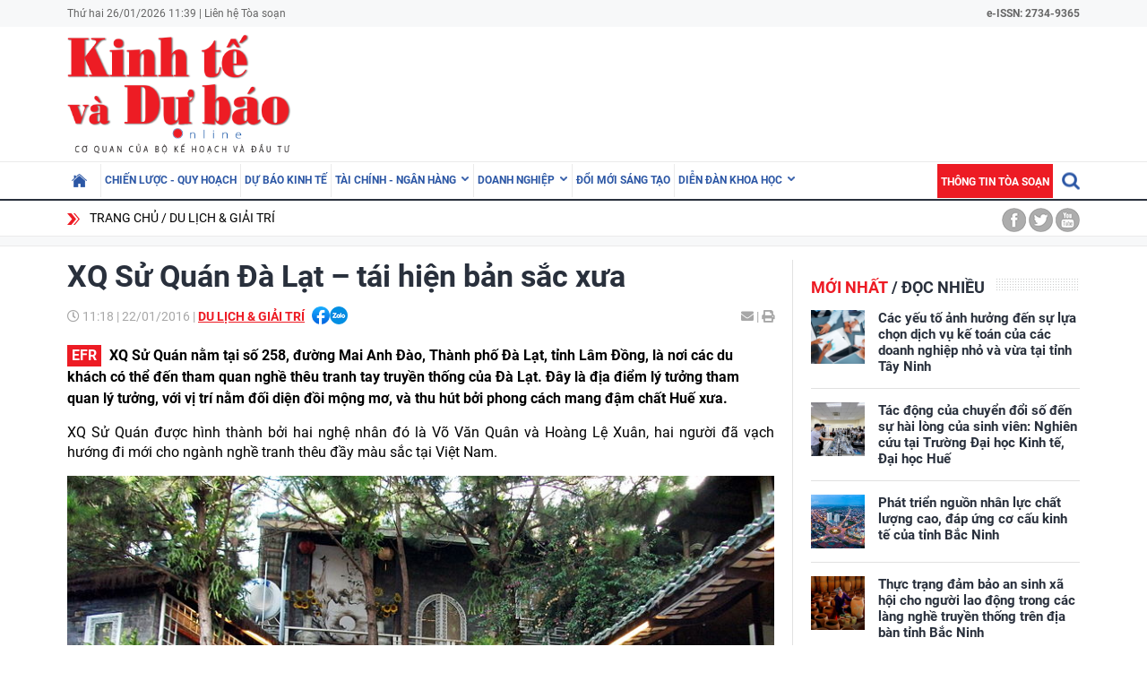

--- FILE ---
content_type: text/html; charset=utf-8
request_url: https://kinhtevadubao.vn/xq-su-quan-da-lat-tai-hien-ban-sac-xua-1765.html
body_size: 24951
content:
<!DOCTYPE html>
<html translate="no" lang="vi">
<head>
  <title>XQ Sử Quán Đà Lạt – tái hiện bản sắc xưa | Tạp chí Kinh tế và Dự báo</title>	
<meta name="google" content="notranslate">
<base href="https://kinhtevadubao.vn/" />
<meta http-equiv="Content-Type" content="text/html; charset=utf-8" />
<meta name="description" content="- XQ Sử Quán nằm tại số 258, đường Mai Anh Đào, Thành phố Đà Lạt, tỉnh Lâm Đồng, là nơi các du khách có thể đến tham quan nghề thêu tranh tay truyền thống của Đà Lạt. Đây là địa điểm lý tưởng tham quan lý tưởng, với vị trí nằm đối diện đồi mộng mơ, và thu hút bởi phong cách mang đậm chất Huế xưa." />
<meta name="keywords" content="XQ Sử quán, Đà Lạt, tranh thêu tay, nghệ nhân, nghệ thuật độc đáo, đậm bản sắc, du khách, tham quan" />
<meta name="news_keywords" content="XQ Sử quán, Đà Lạt, tranh thêu tay, nghệ nhân, nghệ thuật độc đáo, đậm bản sắc, du khách, tham quan" />
<meta name="robots" content="noodp,max-image-preview:large,index,follow" />
<meta name="copyright" content="Copyright (c) by https://kinhtevadubao.vn/" />
<meta name="author" content="Tạp chí Kinh tế và Dự báo - Bộ Kế hoạch và Đầu tư" />
<meta http-equiv="audience" content="General" />
<meta name="resource-type" content="Document" />
<meta name="distribution" content="Global" />
<meta name="revisit-after" content="1 days" />
<meta name="GENERATOR" content="https://kinhtevadubao.vn/" />
<meta property="fb:admins" content="100000170835517" />
<meta property="fb:app_id" content="880970522766436" />    
<meta property="og:locale" content="vi_VN" />
<meta property="og:site_name" content="Tạp chí Kinh tế và Dự báo - Bộ Kế hoạch và Đầu tư" />
<meta property="og:url" content="https://kinhtevadubao.vn/xq-su-quan-da-lat-tai-hien-ban-sac-xua-1765.html" />
<meta property="og:type" content="article" />
<meta property="og:title" content="XQ Sử Quán Đà Lạt – tái hiện bản sắc xưa" />
<meta property="og:description" content="- XQ Sử Quán nằm tại số 258, đường Mai Anh Đào, Thành phố Đà Lạt, tỉnh Lâm Đồng, là nơi các du khách có thể đến tham quan nghề thêu tranh tay truyền thống của Đà Lạt. Đây là địa điểm lý tưởng tham quan lý tưởng, với vị trí nằm đối diện đồi mộng mơ, và thu hút bởi phong cách mang đậm chất Huế xưa." />
<meta property="og:image" content="https://kinhtevadubao.vn/stores/news_dataimages/kinhtevadubaovn/012016/22/11/1453437002-news-512020210326184432.7804840.jpg?randTime=1769402341" />
<meta property="og:image:width" content="1200" />
<meta property="og:image:height" content="630" />
<meta property="og:image:alt" content="XQ Sử Quán Đà Lạt – tái hiện bản sắc xưa" />
<meta http-equiv="X-UA-Compatible" content="IE=edge" />
<meta name="viewport" content="width=device-width">
<meta name="theme-color" content="#fff" />
<link rel="alternate" href="https://kinhtevadubao.vn/xq-su-quan-da-lat-tai-hien-ban-sac-xua-1765.html" hreflang="vi-vn" />
<link rel="canonical" href="https://kinhtevadubao.vn/xq-su-quan-da-lat-tai-hien-ban-sac-xua-1765.html" />
<link rel="alternate" type="application/rss+xml" title="RSS Feed for XQ Sử Quán Đà Lạt – tái hiện bản sắc xưa | Tạp chí Kinh tế và Dự báo" href="https://kinhtevadubao.vn/rss_feed/du-lich-giai-tri" />
<link rel="apple-touch-icon" sizes="57x57" href="/modules/frontend/themes/giao-dien-mac-dinh/images/favicon/apple-icon-57x57.png?v=2.620251021090241" />
<link rel="apple-touch-icon" sizes="60x60" href="/modules/frontend/themes/giao-dien-mac-dinh/images/favicon/apple-icon-60x60.png?v=2.620251021090241" />
<link rel="apple-touch-icon" sizes="72x72" href="/modules/frontend/themes/giao-dien-mac-dinh/images/favicon/apple-icon-72x72.png?v=2.620251021090241" />
<link rel="apple-touch-icon" sizes="76x76" href="/modules/frontend/themes/giao-dien-mac-dinh/images/favicon/apple-icon-76x76.png?v=2.620251021090241" />
<link rel="apple-touch-icon" sizes="114x114" href="/modules/frontend/themes/giao-dien-mac-dinh/images/favicon/apple-icon-114x114.png?v=2.620251021090241" />
<link rel="apple-touch-icon" sizes="120x120" href="/modules/frontend/themes/giao-dien-mac-dinh/images/favicon/apple-icon-120x120.png?v=2.620251021090241" />
<link rel="apple-touch-icon" sizes="144x144" href="/modules/frontend/themes/giao-dien-mac-dinh/images/favicon/apple-icon-144x144.png?v=2.620251021090241" />
<link rel="apple-touch-icon" sizes="152x152" href="/modules/frontend/themes/giao-dien-mac-dinh/images/favicon/apple-icon-152x152.png?v=2.620251021090241" />
<link rel="apple-touch-icon" sizes="180x180" href="/modules/frontend/themes/giao-dien-mac-dinh/images/favicon/apple-icon-180x180.png?v=2.620251021090241" />
<link rel="icon" type="image/png" sizes="192x192"  href="/modules/frontend/themes/giao-dien-mac-dinh/images/favicon/android-icon-192x192.png?v=2.620251021090241" />
<link rel="icon" type="image/png" sizes="32x32" href="/modules/frontend/themes/giao-dien-mac-dinh/images/favicon/favicon-32x32.png?v=2.620251021090241" />
<link rel="icon" type="image/png" sizes="96x96" href="/modules/frontend/themes/giao-dien-mac-dinh/images/favicon/favicon-96x96.png?v=2.620251021090241" />
<link rel="icon" type="image/png" sizes="16x16" href="/modules/frontend/themes/giao-dien-mac-dinh/images/favicon/favicon-32x32.png?v=2.620251021090241" />
<meta name="zalo-platform-site-verification" content="GkAR28VCImv1nCnNaRLNRHIAWaBu_58SC3Km" /><meta name="google-site-verification" content="8seLaMzwBzhY1Is5ECsEG353w4Z2O1hC3sMFQSw_3H4" />
<!-- Google tag (gtag.js) -->
<!-- <script async src="https://www.googletagmanager.com/gtag/js?id=G-63HDGMM0QK"></script>
<script>
  window.dataLayer = window.dataLayer || [];
  function gtag(){dataLayer.push(arguments);}
  gtag('js', new Date());
  gtag('config', 'G-63HDGMM0QK');
</script> -->
<script>
	setTimeout(() => {
	  (function (w, d, s, l, i) {
		w[l] = w[l] || [];
		w[l].push({ 'gtm.start': new Date().getTime(), event: 'gtm.js' });
		var f = d.getElementsByTagName(s)[0],
		  j = d.createElement(s),
		  dl = l != 'dataLayer' ? '&l=' + l : '';
		j.async = true;
		j.src = 'https://www.googletagmanager.com/gtm.js?id=' + i + dl;
		f.parentNode.insertBefore(j, f);
	  })(window, document, 'script', 'dataLayer', 'GTM-T4T9WQ9D'); 
	}, 5000);
</script>  <script src="/modules/frontend/themes/giao-dien-mac-dinh/js/mastercms-ultimate-edition.js?v=2.620251021090241"></script>
  <script src="/modules/frontend/themes/giao-dien-mac-dinh/js/slick/slick.js"></script>
  <link rel="stylesheet" href="/modules/frontend/themes/giao-dien-mac-dinh/js/slick/slick.css" />
  <link rel="stylesheet" href="/modules/frontend/themes/giao-dien-mac-dinh/css/fonts/fontawesome/css/all.min.css" />
  
  <script src="/modules/frontend/themes/giao-dien-mac-dinh/js/script.js?v=2.620251021090241"></script>
  <link rel="stylesheet" href="/modules/frontend/themes/giao-dien-mac-dinh/css/style.css?v=2.620251021090241" />
  <link rel="stylesheet" href="/modules/frontend/themes/giao-dien-mac-dinh/css/fancybox.css?v=2.620251021090241" />
  
    <link rel="stylesheet" href="/modules/frontend/themes/giao-dien-mac-dinh/css/css_mastercms_article_style_controler.css?v=2.620251021090241" />
  <link rel="stylesheet" href="/modules/frontend/themes/giao-dien-mac-dinh/css/css_mastercms_article_comment.css?v=2.620251021090241" />
  <script src="/modules/frontend/themes/giao-dien-mac-dinh/js/mastercms_contents_processing.js?v=2.620251021090241"></script>
  <script src="/modules/frontend/themes/giao-dien-mac-dinh/js/jquery.bxslider.min.js"></script>
  <link href="/modules/frontend/themes/giao-dien-mac-dinh/css/css_mastercms_font_face_controler.css?v=2.620251021090241" charset="UTF-8" type="text/css" rel="stylesheet" media="all" />
    
</head>
<body>
  <script type="application/ld+json">
{
    "@context" : "https://schema.org",
    "@type" : "Organization",
    "name" : "Tạp chí Kinh tế và Dự báo - Bộ Kế hoạch và Đầu tư",
    "url" : "https://kinhtevadubao.vn/",
    "logo": "/modules/frontend/themes/giao-dien-mac-dinh/images/logo.png?v=2.620251021090241"
}
</script>

<script type="application/ld+json">
  {
    "@context": "https://schema.org",
    "@type": "WebSite",
    "url": "https://kinhtevadubao.vn/",
    "potentialAction": {
      "@type": "SearchAction",
      "target": "https://kinhtevadubao.vn/search_enginer.html?p=search&q={q}",
      "query-input": "required name=q"
    }
  }
</script>

<script type="application/ld+json">
{
    "@context": "https://schema.org",
  "@type": "BreadcrumbList",
  "itemListElement": 
  [
    {
      "@type": "ListItem",
      "position": 1,
      "item": {"@id": "https://kinhtevadubao.vn/","name": "Trang chủ"}
    },{  
      "@type": "ListItem",
      "position": 2,
      "item": {"@id": "https://kinhtevadubao.vn/du-lich-giai-tri","name": "Du lịch & Giải trí"}
    }  ]
  }
</script>
<script type="application/ld+json">
{
  "@context": "https://schema.org",
  "@type": "NewsArticle",
  "mainEntityOfPage": {
    "@type": "WebPage",
    "@id": "https://kinhtevadubao.vn/xq-su-quan-da-lat-tai-hien-ban-sac-xua-1765.html"
  },
  "headline": "XQ Sử Quán Đà Lạt – tái hiện bản sắc xưa",
  "description": "- XQ Sử Quán nằm tại số 258, đường Mai Anh Đào, Thành phố Đà Lạt, tỉnh Lâm Đồng, là nơi các du khách có thể đến tham quan nghề thêu tranh tay truyền thống của Đà Lạt. Đây là địa điểm lý tưởng tham quan lý tưởng, với vị trí nằm đối diện đồi mộng mơ, và thu hút bởi phong cách mang đậm chất Huế xưa.",
  "image": {
    "@type": "ImageObject",
    "url": "https://kinhtevadubao.vn/stores/news_dataimages/kinhtevadubaovn/012016/22/11/1453437002-news-512020210326184432.7804840.jpg?randTime=1769402341",
    "width": 720,
    "height": 480
  },
  "datePublished": "2016-01-22T11:18:00+07:00",
  "dateModified": "2016-01-22T11:18:00+07:00",
  "author": {
    "@type": "Person",
    "name": "Nhật Trường Tạp chí Kinh tế và Dự báo - Bộ Kế hoạch và Đầu tư"
  },
  "publisher": {
    "@type": "Organization",
    "name": "Tạp chí Kinh tế và Dự báo - Bộ Kế hoạch và Đầu tư",
    "logo": {
      "@type": "ImageObject",
      "url": "/modules/frontend/themes/giao-dien-mac-dinh/images/logo.png?v=2.620251021090241",
      "width": 300
    }
  }
}
</script>
  <span class="gotop" style="display: none;"><i class="arrow-up"></i></span><!-- <script>
	window.fbAsyncInit = function() {
	FB.init({
		appId      : '880970522766436',
		cookie     : true,
		xfbml      : true,
		version    : 'v11.0'
	});
		
	FB.AppEvents.logPageView();   
		
	};

	(function(d, s, id){
	var js, fjs = d.getElementsByTagName(s)[0];
	if (d.getElementById(id)) {return;}
	js = d.createElement(s); js.id = id;
	js.src = "https://connect.facebook.net/vi_VN/sdk.js";
	fjs.parentNode.insertBefore(js, fjs);
	}(document, 'script', 'facebook-jssdk'));
</script> --><div class="webpage pc-detail">
  <header class="header">
  <div class="top-bar clearfix">
    <div class="wrapper">
      <span>Thứ hai 26/01/2026 11:39 | <a href="https://kinhtevadubao.vn/lien-he-toa-soan">Liên hệ Tòa soạn</a></span>
      <span class="text-bold rt " style="text-align: right; ">
        e-ISSN: 2734-9365
      </span>
      <!-- <span class="mr10 rt c-red text-bold text-uppercase">Economy &amp; Forecast Review</span> -->
    </div>
  </div>
  <div class="logo-bar pt5 pb5">
    <div class="wrapper">
      <h1 class="logo">
        <a href="https://kinhtevadubao.vn/" title="Tạp chí Kinh tế và Dự báo - Bộ Kế hoạch và Đầu tư">
          <img src="/modules/frontend/themes/giao-dien-mac-dinh/images/logo.png?v=2.620251021090241" alt="Tạp chí Kinh tế và Dự báo - Bộ Kế hoạch và Đầu tư" />
          <!-- <img src="/modules/frontend/themes/giao-dien-mac-dinh/images/logo-2025.png?v=2.620251021090241" alt="Tạp chí Kinh tế và Dự báo - Bộ Kế hoạch và Đầu tư" /> -->
        </a>
      </h1>
      <div class="banner-top">
        <div class="banner banner-slide">
          <!-- 48 -->        </div>
      </div>
    </div>
  </div>
</header>

<nav class="navbar">
  <div class="wrapper">
    <ul class="navbar-nav clearfix">
      <li class="nav-item ">
        <a href="https://kinhtevadubao.vn/" class="nav-link icon-home"></a>
      </li>
            <li class="nav-item ">
        <a href="https://kinhtevadubao.vn/chien-luoc-quy-hoach" class="nav-link">Chiến lược - Quy hoạch</a>
        <ul class="dropdown-menu">
           
        </ul>
      </li>
            <li class="nav-item ">
        <a href="https://kinhtevadubao.vn/du-bao-kinh-te" class="nav-link">Dự báo kinh tế</a>
        <ul class="dropdown-menu">
           
        </ul>
      </li>
            <li class="nav-item ">
        <a href="https://kinhtevadubao.vn/tai-chinh-ngan-hang" class="nav-link">Tài chính - Ngân hàng</a>
        <ul class="dropdown-menu">
                    <li class="dropdown-item"><a href="https://kinhtevadubao.vn/tai-chinh-ngan-hang/tai-chinh" >Tài chính</a></li>
                    <li class="dropdown-item"><a href="https://kinhtevadubao.vn/tai-chinh-ngan-hang/ngan-hang" >Ngân hàng</a></li>
                    <li class="dropdown-item"><a href="https://kinhtevadubao.vn/tai-chinh-ngan-hang/chung-khoan" >Chứng khoán</a></li>
           
        </ul>
      </li>
            <li class="nav-item ">
        <a href="https://kinhtevadubao.vn/doanh-nghiep" class="nav-link">Doanh nghiệp</a>
        <ul class="dropdown-menu">
                    <li class="dropdown-item"><a href="https://kinhtevadubao.vn/doanh-nghiep/phap-ly-doanh-nghiep" >Pháp lý doanh nghiệp</a></li>
                    <li class="dropdown-item"><a href="https://kinhtevadubao.vn/doanh-nghiep/kinh-te-doanh-nghiep" >Kinh tế Doanh nghiệp</a></li>
                    <li class="dropdown-item"><a href="https://kinhtevadubao.vn/doanh-nghiep/hoi-dap" >Hỏi - Đáp</a></li>
           
        </ul>
      </li>
            <li class="nav-item ">
        <a href="https://kinhtevadubao.vn/doi-moi-sang-tao" class="nav-link">Đổi mới sáng tạo</a>
        <ul class="dropdown-menu">
           
        </ul>
      </li>
            <li class="nav-item ">
        <a href="https://kinhtevadubao.vn/dien-dan-khoa-hoc" class="nav-link">Diễn đàn khoa học</a>
        <ul class="dropdown-menu">
                    <li class="dropdown-item"><a href="https://kinhtevadubao.vn/dien-dan-khoa-hoc/nghien-cuu-trao-doi" >Nghiên cứu - Trao đổi</a></li>
                    <li class="dropdown-item"><a href="https://kinhtevadubao.vn/dien-dan-khoa-hoc/cong-bo-nghien-cuu" >Công bố nghiên cứu</a></li>
                    <li class="dropdown-item"><a href="https://kinhtevadubao.vn/dien-dan-khoa-hoc/thong-tin-khoa-hoc" >Thông tin khoa học</a></li>
           
        </ul>
      </li>
            
      <li class="rt">
        <form class="https://kinhtevadubao.vn/search_enginer.html?p=search" id="frmSearch" name="frmSearch">
          <input class="search-input " type="text" placeholder="Tìm kiếm" onkeypress="return enter_search_q(event);" name="q" value="" style="width: 0px;">
          <i class="btn search-btn "></i>
        </form>
      </li>
      <li class="nav-item nav-item-red">
        <a href="https://kinhtevadubao.vn/thong-tin-toa-soan" class="nav-link">Thông tin tòa soạn</a>
      </li>
    </ul>
  </div>
</nav>  
  <div class="marquee">
    <div class="wrapper clearfix">
       <div class="breadcrumb lt">
  <div class="item"><a href="https://kinhtevadubao.vn/" title="Tạp chí Kinh tế và Dự báo - Bộ Kế hoạch và Đầu tư">Trang chủ</a></div>
  <div class="item"><a href="https://kinhtevadubao.vn/du-lich-giai-tri" title="Du lịch & Giải trí">Du lịch & Giải trí</a></div>
  </div>
<div class="social-link rt">
  <a href="" class="icon icon-facebook"></a>
  <a href="" class="icon icon-twitter"></a>
  <a href="" class="icon icon-youtube"></a>
</div>    </div>
  </div>
  
  <div class="bg-grey pt10"></div>
  
  <main class="main pt15 pb20 bd-top">
    
    <div class="wrapper mb20 clearfix bg-line">
      <div class="w789 lt">
                <div class="post">
          <div class="post-subtitle  text-bold mb10 hide-empty"></div>
          <h1 class="post-title">XQ Sử Quán Đà Lạt – tái hiện bản sắc xưa</h1>
          <div class="article-meta">
            <span class="article-publish-time"><i class="far fa-clock"></i> <span class="format_time">11:18</span> | <span class="format_date">22/01/2016</span></span>
            <a href="https://kinhtevadubao.vn/du-lich-giai-tri" class="article-catname text-uppercase">Du lịch & Giải trí</a>
            <span class="share-post ml5">
              <div class="hna-emag-share" style="display: inline-flex;gap: 10px;align-items: center;height: 20px;line-height: 0;vertical-align: -4px;">
                <a href="https://www.facebook.com/sharer/sharer.php?u=https://kinhtevadubao.vn/xq-su-quan-da-lat-tai-hien-ban-sac-xua-1765.html" target="_blank" title="Chia sẻ bài viết lên Facebook" rel="nofollow">
                    <img src="[data-uri]" width="20" height="20" alt="Chia sẻ bài viết lên Facebook" title="Chia sẻ bài viết lên Facebook" />
                </a>
                <div class="share-social__link zalo zalo-share-button" style="cursor: pointer;" title="Chia sẻ bài viết lên Zalo" data-title="XQ Sử Quán Đà Lạt – tái hiện bản sắc xưa" data-url="https://kinhtevadubao.vn/xq-su-quan-da-lat-tai-hien-ban-sac-xua-1765.html" data-oaid="579745863508352884" data-layout="3" data-color="blue" data-customize="true" data-share-type="zalo">
                    <img src="[data-uri]" width="20" height="20" alt="Chia sẻ bài viết lên Zalo" title="Chia sẻ bài viết lên Zalo" />
                </div>
                <script src="https://sp.zalo.me/plugins/sdk.js" async></script>
            </div>  
            </span>
            <div class="mail-print rt">
              <!-- <a href="mailto:?body=https://kinhtevadubao.vn/xq-su-quan-da-lat-tai-hien-ban-sac-xua-1765.html" rel="nofollow"><i class="fas fa-envelope"></i></a> -->
              <a href="https://mail.google.com/mail/u/0/?view=cm&su=XQ Sử Quán Đà Lạt – tái hiện bản sắc xưa&to&body=https://kinhtevadubao.vn/xq-su-quan-da-lat-tai-hien-ban-sac-xua-1765.html&fs=1&tf=1" target="_blank" rel="nofollow" title="Chia sẻ bài viết này"><i class="fas fa-envelope"></i></a>
              
              <a id="printButton" href="https://kinhtevadubao.vn/apicenter@/print_article&i=1765" target="_blank" rel="nofollow"><span> | </span><i class="fas fa-print"></i></a>
            </div>
            <script>
              //ẩn nút in bài viết ở chuyên mục tin ảnh
              $(document).ready(function() {
                var patt = /\/tin-anh/;
                var checkURL =patt.test($('.article-catname').attr("href"));
                if (checkURL) {
                  $('#printButton').hide();
                }
              })
            </script>
            <script>
              //xóa tác giả ở mục Báo cáo phân tích
              $(document).ready(function() {
                var patt = /\/bao-cao-phan-tich/;
                var checkURL =patt.test($('.article-catname').attr("href"));
                if (checkURL) {
                  $('.post-author').remove();
                }
              })
            </script>
          </div>
          <div class="post-desc">
            - XQ Sử Quán nằm tại số 258, đường Mai Anh Đào, Thành phố Đà Lạt, tỉnh Lâm Đồng, là nơi các du khách có thể đến tham quan nghề thêu tranh tay truyền thống của Đà Lạt. Đây là địa điểm lý tưởng tham quan lý tưởng, với vị trí nằm đối diện đồi mộng mơ, và thu hút bởi phong cách mang đậm chất Huế xưa.          </div>
          <script>
            // bỏ dấu - ở đầu sapo
            $(document).ready(function() {
              $('.post-desc').html($('.post-desc').html().trim().replace(/^-/, ''));
            });
          </script>
          <div class="post-content __MASTERCMS_CONTENT">
            <p style="text-align: justify;">  	XQ Sử Qu&aacute;n được h&igrave;nh th&agrave;nh bởi hai nghệ nh&acirc;n đ&oacute; l&agrave; V&otilde; Văn Qu&acirc;n v&agrave; Ho&agrave;ng Lệ Xu&acirc;n, hai người đ&atilde; vạch hướng đi mới cho ng&agrave;nh nghề tranh th&ecirc;u đầy m&agrave;u sắc tại Việt Nam.</p>  <p style="text-align: center;">  	<img src="https://kinhtevadubao.vn/stores/news_dataimages/kinhtevadubaovn/012016/22/11/xq-su-quan-da-lat-tai-hien-ban-sac-xua-33-.0421.jpg" style="max-width:100%;" alt="" title=""></p>  <p style="text-align: justify;">  	Qua những th&aacute;ng ng&agrave;y thăng trầm của nghề th&ecirc;u tay, XQ hiện nay đ&atilde; l&agrave; một c&ocirc;ng ty nổi tiếng về nghề th&ecirc;u trong v&agrave; ngo&agrave;i nước, với 6 c&ocirc;ng ty trực thuộc, tổng c&aacute;c thợ th&ecirc;u l&ecirc;n đến 3000 người, trong đ&oacute; c&oacute; 2000 người l&agrave; nghệ nh&acirc;n c&oacute; tay nghề cao. XQ được ghi v&agrave;o s&aacute;ch kỷ lục Việt Nam nhờ bức tranh th&ecirc;u &quot;Kh&uacute;c H&aacute;t Nguồn Cội&quot; c&oacute; k&iacute;ch thước 330 x 280cm, do 9 nghệ nh&acirc;n th&ecirc;u trong 235 ng&agrave;y.</p>  <p style="text-align: center;">  	<img src="https://kinhtevadubao.vn/stores/news_dataimages/kinhtevadubaovn/012016/22/11/xq-su-quan-da-lat-tai-hien-ban-sac-xua-33-.3639.jpg" style="max-width:100%;" alt="" title=""></p>  <p style="text-align: center;">  	<em>Một kh&ocirc;ng gian tại XQ Sử qu&aacute;n</em></p>  <p style="text-align: justify;">  	To&agrave;n bộ c&ocirc;ng tr&igrave;nh XQ Đ&agrave; Lạt Sử Qu&aacute;n c&oacute; diện t&iacute;ch khoảng 2 hecta. Với lối kiến tr&uacute;c độc đ&aacute;o mang đậm kiểu d&aacute;ng d&acirc;n tộc c&ugrave;ng dấu ấn Huế cổ k&iacute;nh, c&aacute;c d&atilde;y nh&agrave; trong kh&ocirc;ng gian XQ Sử Qu&aacute;n được thiết kế tỉ mỉ, x&acirc;y dựng li&ecirc;n ho&agrave;n theo phong c&aacute;ch &Aacute; Đ&ocirc;ng v&agrave; ph&acirc;n chia bố cục kh&ocirc;ng gian trưng b&agrave;y nghệ thuật kh&aacute; ấn tượng. Bao gồm c&oacute; 6 khu vực quan trọng: Khu vực trưng b&agrave;y tranh th&ecirc;u, khu vực ẩm thực, khu tham quan xưởng th&ecirc;u, khu t&ocirc;n vinh c&aacute;c nghệ nh&acirc;n th&ecirc;u, khu vườn hoa v&agrave; nghệ thuật sắp đặt, khu trưng b&agrave;y lịch sử ng&agrave;nh th&ecirc;u. Điều đ&oacute; đ&atilde; l&agrave;m cho XQ Sử qu&aacute;n trở th&agrave;nh một n&eacute;t chấm ph&aacute; độc đ&aacute;o giữa TP Đ&agrave; Lạt để t&ocirc;n vinh nghề th&ecirc;u tay.</p>  <p style="text-align: justify;">  	 XQ trở th&agrave;nh một điểm du lịch l&yacute; tưởng d&agrave;nh cho kh&aacute;ch của c&aacute;c tour du lịch đến tham quan. Đến đ&acirc;y, du kh&aacute;ch sẽ được h&ograve;a m&igrave;nh v&agrave;o thế giới của c&aacute;c nghệ nh&acirc;n th&ecirc;u truyền thống, được chi&ecirc;m ngưỡng những t&aacute;c phẩm th&ecirc;u tay tinh tế, độc đ&aacute;o. Đồng thời l&agrave; nơi gặp gỡ giao lưu văn nghệ sĩ, tri kỷ hữu, nơi thể nghiệm, trưng b&agrave;y v&agrave; biểu diễn nghệ thuật. C&oacute; những h&igrave;nh thức nghệ thuật tao nh&atilde; như thư ph&aacute;p, ng&acirc;m thơ, biểu diễn nhạc cụ d&acirc;n tộc, ẩm thực con đường gia vị Việt Nam nhằm đề cao n&eacute;t đẹp văn h&oacute;a của người Đ&agrave; Lạt, đặc biệt l&agrave; người phụ nữ : y&ecirc;u c&aacute;i đẹp, hiếu kh&aacute;ch, dịu d&agrave;ng &hellip;Theo &yacute; tưởng của &ocirc;ng V&otilde; Văn Qu&acirc;n, nghệ thuật th&ecirc;u tay truyền thống l&agrave; một phần trong phẩm chất của người phụ nữ Việt Nam truyền thống, v&igrave; vậy h&igrave;nh ảnh người phụ nữ trước khung th&ecirc;u phải được đặt tại vị tr&iacute; đẹp nhất trong kh&ocirc;ng gian Sử qu&aacute;n.</p>  <p style="text-align: center;">  	<img src="https://kinhtevadubao.vn/stores/news_dataimages/kinhtevadubaovn/012016/22/11/xq-su-quan-da-lat-tai-hien-ban-sac-xua-33-.6429.jpg" style="max-width:100%;" alt="" title=""></p>  <p style="text-align: justify;">  	Chủ đề trong tranh th&ecirc;u XQ rất đa dạng kh&ocirc;ng bị b&oacute; hẹp nội dung như trong nghệ thuật tranh th&ecirc;u truyền thống Việt Nam như: ngư &ndash; tiều &ndash; canh &ndash; độc&hellip;&rdquo;, &ldquo;t&ugrave;ng- c&uacute;c- tr&uacute;c- mai&rdquo; hay &ldquo;l&yacute; ngư vọng nguyệt&rdquo; mang t&iacute;nh tượng trưng, ước lệ m&agrave; nghệ nh&acirc;n, nghệ sỹ XQ đ&atilde; t&igrave;m t&ograve;i, s&aacute;ng tạo ra c&aacute;c mẫu th&ecirc;u mới mang nhiều chủ đề như: tranh qu&ecirc; hương, tranh phong cảnh, tranh phong thủy, tranh ch&acirc;n dung, tranh một mặt, tranh hai mặt,&hellip; &Acirc;m hưởng chung của tranh th&ecirc;u XQ lu&ocirc;n hướng c&ocirc;ng ch&uacute;ng v&agrave;o những đề t&agrave;i qu&ecirc; hương, thi&ecirc;n nhi&ecirc;n, đất nước. C&ugrave;ng một mẫu th&ecirc;u, mỗi nghệ nh&acirc;n với cảm x&uacute;c kh&aacute;c nhau sẽ c&oacute; nhiều c&aacute;ch phối m&agrave;u ri&ecirc;ng biệt.</p>  <p style="text-align: center;">  	<img src="https://kinhtevadubao.vn/stores/news_dataimages/kinhtevadubaovn/012016/22/11/xq-su-quan-da-lat-tai-hien-ban-sac-xua-33-.8318.jpg" style="max-width:100%;" alt="" title=""></p>  <p style="text-align: center;">  	<em>Bức tranh th&ecirc;u: B&ecirc;n th&aacute;c hoa đ&agrave;o kh&ocirc;ng rơi</em></p>  <p style="text-align: justify;">  	Những bức tranh th&ecirc;u của XQ lung linh sống động nhờ sự kết hợp m&agrave;u sắc hết sức h&agrave;i h&ograve;a, tạo cho bức tranh một sức sống mạnh mẽ. V&igrave; vậy, việc chọn m&agrave;u chỉ cho tranh th&ecirc;u l&agrave; cả một nghệ thuật, được t&iacute;ch lũy bằng nhiều năm kinh nghiệm. Ngo&agrave;i những loại chỉ m&agrave;u c&ocirc;ng nghiệp, XQ c&ograve;n sử dụng nhiều loại chỉ tơ tằm c&oacute; độ &oacute;ng mịn tự nhi&ecirc;n tạo cho bức tranh phong cảnh một sự gần gũi với cuộc sống. Việc sử dụng m&agrave;u chỉ trong tranh th&ecirc;u c&ograve;n phụ thuộc v&agrave;o k&iacute;ch thước, chi tiết của bức tranh, c&oacute; khi chỉ v&agrave;i ba m&agrave;u, nhưng c&oacute; khi người người thợ phải phối hợp đến h&agrave;ng trăm m&agrave;u chỉ kh&aacute;c nhau. N&eacute;t sinh động v&agrave; diễm lệ m&agrave; tranh th&ecirc;u XQ để lại trong l&ograve;ng người l&agrave; sự h&ograve;a sắc tinh tế ấy. Tất cả ng&ocirc;n ngữ hội họa được h&ograve;a quyện trong nghệ thuật th&ecirc;u cổ truyền</p>  <p style="text-align: center;">  	<img src="https://kinhtevadubao.vn/stores/news_dataimages/kinhtevadubaovn/012016/22/11/xq-su-quan-da-lat-tai-hien-ban-sac-xua-34-.1687.jpg" style="max-width:100%;" alt="" title=""></p>  <p style="text-align: center;">  	<em>C&aacute;c tuyệt phẩm tranh th&ecirc;u tay tại XQ Sử qu&aacute;n</em></p>  <p style="text-align: justify;">  	Tranh th&ecirc;u kh&ocirc;ng đơn thuần để trang tr&iacute; m&agrave; trong từng đường kim mũi chỉ, từng gam m&agrave;u dường như ẩn chứa số phận của mỗi con người qua mỗi t&aacute;c phẩm, l&agrave;m thổn thức kh&ocirc;ng &iacute;t tr&aacute;i tim người thưởng ngoạn.</p>  <p style="text-align: justify;">  	 Bằng sự t&agrave;i hoa, s&aacute;ng tạo v&agrave; kh&eacute;o l&eacute;o, những nghệ nh&acirc;n XQ đ&atilde; thả hồn theo những đường kim mũi chỉ, tạo n&ecirc;n nhiều t&aacute;c phẩm tranh th&ecirc;u độc đ&aacute;o, sống động, gợi nhiều cảm x&uacute;c trong t&acirc;m hồn người xem. C&oacute; nhiều bức tranh th&ecirc;u nổi tiếng trong nước, ngo&agrave;i nước. Với nỗ lực s&aacute;ng tạo kh&ocirc;ng ngừng của c&aacute;c nghệ nh&acirc;n, tranh th&ecirc;u tay XQ đ&atilde; duy tr&igrave; v&agrave; ph&aacute;t huy một loại h&igrave;nh nghệ thuật độc đ&aacute;o, mang đậm bản sắc d&acirc;n tộc Việt Nam. C&aacute;c bức tranh th&ecirc;u kh&ocirc;ng chỉ l&agrave; những sản phẩm trang tr&iacute; truyền thống m&agrave; đ&atilde; trở th&agrave;nh những t&aacute;c phẩm nghệ thuật chứa đựng những n&eacute;t đẹp huyền diệu, ẩn chứa triết l&yacute; nh&acirc;n sinh&hellip; l&agrave;m thăng hoa cảm x&uacute;c thẩm mỹ của người xem, đ&aacute;nh thức t&igrave;nh y&ecirc;u văn h&oacute;a d&acirc;n tộc trong t&acirc;m hồn mỗi người Việt&hellip;</p>  <p style="text-align: center;">  	<img src="https://kinhtevadubao.vn/stores/news_dataimages/kinhtevadubaovn/012016/22/11/xq-su-quan-da-lat-tai-hien-ban-sac-xua-34-.5201.jpg" style="max-width:100%;" alt="" title=""></p>  <p style="text-align: center;">  	<em>Bức tranh th&ecirc;u: C&aacute;nh đồng hoa</em></p>  <p style="text-align: justify;">  	C&ocirc;ng ty XQ đ&atilde; nhận được nhiều bằng khen, huy chương v&agrave;ng cho t&aacute;c phẩm của m&igrave;nh, đồng thời được cấp l&atilde;nh đạo trung ương đ&aacute;nh gi&aacute; cao trong việc phục hồi một ng&agrave;nh nghề truyền thống. </p>  <p style="text-align: justify;">  	XQ Sử qu&aacute;n lu&ocirc;n mong muốn phổ biến v&agrave; ph&aacute;t triển hơn nữa tranh th&ecirc;u truyền thống. Tranh th&ecirc;u XQ đến nay đ&atilde; vươn xa, l&agrave; sản phẩm chinh phục nhiều người, nhiều giới ở nhiều vị tr&iacute; x&atilde; hội, đến từ nhiều quốc gia, từ c&aacute;c ch&iacute;nh kh&aacute;ch, nh&agrave; qu&acirc;n sự, nh&agrave; nghi&ecirc;n cứu đến những t&ecirc;n tuổi trong c&aacute;c lĩnh vực nghệ thuật&hellip;H&agrave;nh tr&igrave;nh chinh phục ấy l&agrave; chiều s&acirc;u văn h&oacute;a nghề th&ecirc;u được l&agrave;m n&ecirc;n từ những b&agrave;n tay t&agrave;i hoa v&agrave; tấm l&ograve;ng g&igrave;n giữ những gi&aacute; trị văn h&oacute;a của ng&agrave;nh nghề.</p>          </div>
          
          

          <div class="post-author mt10 mr15">Nhật Trường</div>
          <div class="post-source mt10">
                      </div>
          <div class="hidden">
            <iframe rel="nofollow" src="https://kinhtevadubao.vn/widgets@/article_statistic&aid=MTc2NQ==&sid=ekg4v48n18b12nnsrgrjm3glc1" width="0" height="0"></iframe>            <input type="hidden" name="__printURL" value="https://kinhtevadubao.vn/xq-su-quan-da-lat-tai-hien-ban-sac-xua-1765.html" />
            <input type="hidden" name="__PARAMS_ID_WIDGET" class="__PARAMS_ID_WIDGET" data-type="user_comments" value="MTc2NQ==" />
          </div>
          <script>
            /*thu gọn link nguồn*/
            document.addEventListener("DOMContentLoaded", function () {
              
              function isValidUrl() {
                return /^(?:(?:(?:https?|ftp):)?\/\/)(?:\S+(?::\S*)?@)?(?:(?!(?:10|127)(?:\.\d{1,3}){3,3})(?!(?:169\.254|192\.168)(?:\.\d{1,3}){2,2})(?!172\.(?:1[6-9]|2\d|3[0-1])(?:\.\d{1,3}){2,2})(?:[1-9]\d?|1\d\d|2[01]\d|22[0-3])(?:\.(?:1?\d{1,2}|2[0-4]\d|25[0-5])){2,2}(?:\.(?:[1-9]\d?|1\d\d|2[0-4]\d|25[0-4]))|(?:(?:[a-z\u00a1-\uffff0-9]-*)*[a-z\u00a1-\uffff0-9]+)(?:\.(?:[a-z\u00a1-\uffff0-9]-*)*[a-z\u00a1-\uffff0-9]+)*(?:\.(?:[a-z\u00a1-\uffff]{2,})))(?::\d{2,5})?(?:[/?#]\S*)?$/i.test(arguments[0]);
              }
              
              function extractHostname(url) {
                var hostname;
                if (url.indexOf("//") > -1) {
                  hostname = url.split("/")[2];
                } else {
                  hostname = url.split("/")[0];
                }
                hostname = hostname.split(":")[0];
                hostname = hostname.split("?")[0];
                return hostname;
              }
              
              var sourceLinkEl = document.querySelector(".post-source");
              var sourceLink = sourceLinkEl.innerHTML.trim();
              if (sourceLinkEl.innerHTML == "") {
                sourceLinkEl.remove();
              }
              if (!isValidUrl(sourceLink)) {
                // sourceLinkEl.innerHTML = "Nguồn : " + sourceLinkEl.innerHTML;
                // sourceLinkEl.remove();
                return
              } else {
                var shortLink = extractHostname(sourceLink);
                var newInner =
                '<div class="link-wrapper">\
                  <div class="full-url">\
                    <div class="clearfix">\
                      <span class="text">Link bài gốc</span>\
                      <span class="icon-copy">📋 Copy link</span>\
                    </div>\
                    <a class="link" href="'+ sourceLink + '" target="_blank" class="link" rel="nofollow"> ' + sourceLink + ' </a>\
                    <input style="font-size:10px;" type="text" value=" ' + sourceLink + ' " id="copyURL">\
                  </div>\
                  <div class="short-url">Nguồn ' + shortLink + '</div>\
                </div>';
                
                sourceLinkEl.innerHTML = newInner;
                var iconCopy = document.querySelector('.icon-copy');
                iconCopy.addEventListener('click',function(){
                  document.querySelector('.icon-copy').innerHTML = "📋 Link đã copy";
                  var copyText = document.querySelector("#copyURL");
                  copyText.select();
                  copyText.setSelectionRange(0, 99999)
                  document.execCommand("copy");
                })
              }
              
            });
          </script>
          
          <div class="post-tag mt15">
                        <a href="https://kinhtevadubao.vn/tag/xq-su-quan-3374.tag" title="XQ Sử quán">XQ Sử quán</a>
                        <a href="https://kinhtevadubao.vn/tag/da-lat-1320.tag" title="Đà Lạt">Đà Lạt</a>
                        <a href="https://kinhtevadubao.vn/tag/tranh-theu-tay-3375.tag" title="tranh thêu tay">tranh thêu tay</a>
                        <a href="https://kinhtevadubao.vn/tag/nghe-nhan-1259.tag" title="nghệ nhân">nghệ nhân</a>
                        <a href="https://kinhtevadubao.vn/tag/nghe-thuat-doc-dao-3376.tag" title="nghệ thuật độc đáo">nghệ thuật độc đáo</a>
                        <a href="https://kinhtevadubao.vn/tag/dam-ban-sac-3377.tag" title="đậm bản sắc">đậm bản sắc</a>
                        <a href="https://kinhtevadubao.vn/tag/du-khach-692.tag" title="du khách">du khách</a>
                        <a href="https://kinhtevadubao.vn/tag/tham-quan-1322.tag" title="tham quan">tham quan</a>
                      </div>
        </div>
                <div class="cat-grid mt10 no-desc no-meta">
          <div class="cat-content clearfix">
                        <article class="article">
              <a href="https://kinhtevadubao.vn/anh-huong-cua-truyen-thong-mang-xa-hoi-den-quyet-dinh-chon-diem-den-du-lich-da-lat-cua-gioi-tre-tai-tp-ho-chi-minh-31319.html" title="Ảnh hưởng của truyền thông mạng xã hội đến quyết định chọn điểm đến du lịch Đà Lạt của giới trẻ tại TP. Hồ Chí Minh" class="article-thumb">
                                <img src="https://kinhtevadubao.vn/stores/news_dataimages/quynhanh/052025/18/00/5728_Screenshot_9.png?rt=20250518010014" alt="Ảnh hưởng của truyền thông mạng xã hội đến quyết định chọn điểm đến du lịch Đà Lạt của giới trẻ tại TP. Hồ Chí Minh" class="article-image" />
                              </a>
              <h3 class="article-title">
                <a href="https://kinhtevadubao.vn/anh-huong-cua-truyen-thong-mang-xa-hoi-den-quyet-dinh-chon-diem-den-du-lich-da-lat-cua-gioi-tre-tai-tp-ho-chi-minh-31319.html" title="Ảnh hưởng của truyền thông mạng xã hội đến quyết định chọn điểm đến du lịch Đà Lạt của giới trẻ tại TP. Hồ Chí Minh">Ảnh hưởng của truyền thông mạng xã hội đến quyết định chọn điểm đến du lịch Đà Lạt của giới trẻ tại TP. Hồ Chí Minh                                  </a>
              </h3>
              <div class="article-desc">Có nhiều yếu tố khác nhau ảnh hưởng đến quyết định chọn Đà Lạt làm điểm đến du lịch của thế hệ trẻ tại Thành phố Hồ Chí Minh. Nghiên cứu này sẽ đánh giá ảnh hưởng của truyền thông mạng xã hội.</div>
              <div class="article-meta">
                <a href="https://kinhtevadubao.vn/dien-dan-khoa-hoc/nghien-cuu-trao-doi" class="article-catname">Nghiên cứu - Trao đổi</a>
                <span class="article-publish-time"><span class="format_time">07:46</span> | <span class="format_date">18/05/2025</span></span>
              </div>
            </article>
                        <article class="article">
              <a href="https://kinhtevadubao.vn/thanh-nien-da-lat-lien-ket-xay-dung-tht-san-xuat-hoa-16743.html" title="Thanh niên Đà Lạt liên kết xây dựng THT sản xuất hoa" class="article-thumb">
                                <img src="https://kinhtevadubao.vn/stores/news_dataimages/kinhtevadubaovn/052015/23/20/1430487413-news-286620210515182014.5428150.jpg" alt="Thanh niên Đà Lạt liên kết xây dựng THT sản xuất hoa" class="article-image" />
                              </a>
              <h3 class="article-title">
                <a href="https://kinhtevadubao.vn/thanh-nien-da-lat-lien-ket-xay-dung-tht-san-xuat-hoa-16743.html" title="Thanh niên Đà Lạt liên kết xây dựng THT sản xuất hoa">Thanh niên Đà Lạt liên kết xây dựng THT sản xuất hoa                                  </a>
              </h3>
              <div class="article-desc">- 11 thanh niên ở làng hoa Thái Phiên (phường 12, TP. Đà Lạt) đã cùng nhau liên kết để xây dựng Tổ hợp tác chuyên sản xuất hoa và đã đem về nguồn thu nhập hàng tỷ đồng mỗi năm.</div>
              <div class="article-meta">
                <a href="https://kinhtevadubao.vn/kinh-te-tap-the-hop-tac-xa" class="article-catname">Kinh tế tập thể - Hợp tác xã</a>
                <span class="article-publish-time"><span class="format_time">20:33</span> | <span class="format_date">23/05/2015</span></span>
              </div>
            </article>
                        <article class="article">
              <a href="https://kinhtevadubao.vn/gap-nguoi-dan-ong-dau-tien-mang-giong-cay-trong-tu-uc-ve-tay-nguyen-3209.html" title="Gặp người đàn ông đầu tiên mang giống cây trồng từ Úc về Tây Nguyên" class="article-thumb">
                                <img src="https://kinhtevadubao.vn/stores/news_dataimages/kinhtevadubaovn/072015/11/14/1436625267-news-339220210327003637.3768560.JPG" alt="Gặp người đàn ông đầu tiên mang giống cây trồng từ Úc về Tây Nguyên" class="article-image" />
                              </a>
              <h3 class="article-title">
                <a href="https://kinhtevadubao.vn/gap-nguoi-dan-ong-dau-tien-mang-giong-cay-trong-tu-uc-ve-tay-nguyen-3209.html" title="Gặp người đàn ông đầu tiên mang giống cây trồng từ Úc về Tây Nguyên">Gặp người đàn ông đầu tiên mang giống cây trồng từ Úc về Tây Nguyên                  <span class="ico-image"></span>                </a>
              </h3>
              <div class="article-desc">- Cách Đà Lạt khoảng 17 km, trang trại Phương Mai tọa lạc tại Thôn K’Long, Xã Hiệp An, Huyện Đức Trọng, Tỉnh Lâm Đồng nằm nép mình dưới chân núi Voi đầy sỏi đá, nơi đang canh tác nhiều giống cây lạ như cam, chanh, quýt không hạt du nhập từ Úc có giá trị dinh dưỡng và kinh tế cao. Chủ trang trại là kỹ sư Mai Viết Phương - Việt kiều Úc.</div>
              <div class="article-meta">
                <a href="https://kinhtevadubao.vn/thi-truong-doanh-nghiep" class="article-catname">Thị trường - Doanh nghiệp</a>
                <span class="article-publish-time"><span class="format_time">14:32</span> | <span class="format_date">11/07/2015</span></span>
              </div>
            </article>
                      </div>
        </div>
            	
        <div class="box-comment mt20">
          <div class="cat-title  mb20">
            <h2 class="cat-name pr50 c-red bg-underline pb10"><a href="">Bình luận</a></h2>
            <div id="user-comment" class="boxCemt fw clearfix">
                            <div class="__API_WIDGET" data-type="user_comments" data-url="https://kinhtevadubao.vn/apicenter@/user_comments&tpl_gui=tpl_member_comments_file_1&sidinfo=24&secure_token=fd45ff803bf4d4623a8c8a40b8c1f06e"></div>            
                          </div>
          </div>
        </div>
        <!-- 49 -->
        <div class="banner mt20 banner-slide">
                  </div>
                
        
        <div class="cat-listing mt20 a-title-fs26">
          <div class="cat-title  mb20">
            <h2 class="cat-name pr50 c-red bg-underline pb10"><a href="">Tin khác</a></h2>
          </div>
          <div id="list1" class="cat-content"></div>
          <!-- 16 -->
          <div id="listArticle" class="cat-content __MB_LIST_ITEM bd-top mt20 pt20">
                        <article class="article">
              <a href="https://kinhtevadubao.vn/khach-quoc-te-den-viet-nam-4-thang-giam-98-so-voi-cung-ky-2020-16690.html" title="Khách quốc tế đến Việt Nam 4 tháng giảm 98% so với cùng kỳ 2020" class="article-thumb">
                                <img src="https://kinhtevadubao.vn/stores/news_dataimages/kinhtevadubaovn/052021/13/15/medium/1620895275-news-1888720210513170006.1239370.jpg" alt="Khách quốc tế đến Việt Nam 4 tháng giảm 98% so với cùng kỳ 2020" class="article-image" />
                              </a>
              <div class="article-info">
                
                <h3 class="article-title">
                  <a href="https://kinhtevadubao.vn/khach-quoc-te-den-viet-nam-4-thang-giam-98-so-voi-cung-ky-2020-16690.html" title="Khách quốc tế đến Việt Nam 4 tháng giảm 98% so với cùng kỳ 2020">Khách quốc tế đến Việt Nam 4 tháng giảm 98% so với cùng kỳ 2020                                      </a>
                </h3>
                <div class="article-desc">- Khách quốc tế đến Việt Nam 4 tháng đầu năm nay tiếp tục giảm mạnh do việc thực hiện các biện pháp phòng chống dịch và tạm thời chưa mở cửa thị trường nội địa cho khách quốc tế.</div>
                <div class="article-meta">
                  <a href="https://kinhtevadubao.vn/du-lich-giai-tri" class="article-catname">Du lịch & Giải trí</a>
                  <span class="article-publish-time"><span class="format_time">15:35</span> | <span class="format_date">13/05/2021</span></span>
                </div>
              </div>
            </article>
                        <article class="article">
              <a href="https://kinhtevadubao.vn/nsut-trinh-kim-chi-ton-vinh-nghe-thuat-dan-toc-voi-ao-dai-viet-hung-16553.html" title="NSƯT Trịnh Kim Chi tôn vinh nghệ thuật dân tộc với áo dài Việt Hùng" class="article-thumb">
                                <img src="https://kinhtevadubao.vn/stores/news_dataimages/kinhtevadubaovn/052021/02/17/medium/1619952390-news-1877420210503000006.4797180.jpg" alt="NSƯT Trịnh Kim Chi tôn vinh nghệ thuật dân tộc với áo dài Việt Hùng" class="article-image" />
                              </a>
              <div class="article-info">
                
                <h3 class="article-title">
                  <a href="https://kinhtevadubao.vn/nsut-trinh-kim-chi-ton-vinh-nghe-thuat-dan-toc-voi-ao-dai-viet-hung-16553.html" title="NSƯT Trịnh Kim Chi tôn vinh nghệ thuật dân tộc với áo dài Việt Hùng">NSƯT Trịnh Kim Chi tôn vinh nghệ thuật dân tộc với áo dài Việt Hùng                    <span class="ico-image"></span>                  </a>
                </h3>
                <div class="article-desc">- NSƯT Trịnh Kim Chi thỏa sức thăng hoa trong đêm Nghệ thuật “Hội tụ tinh hoa nghệ thuật Việt” vừa được tổ chức tại Nhà hát TP.HCM.</div>
                <div class="article-meta">
                  <a href="https://kinhtevadubao.vn/du-lich-giai-tri" class="article-catname">Du lịch & Giải trí</a>
                  <span class="article-publish-time"><span class="format_time">17:41</span> | <span class="format_date">02/05/2021</span></span>
                </div>
              </div>
            </article>
                        <article class="article">
              <a href="https://kinhtevadubao.vn/cuoc-thi-nu-hoang-doanh-nhan-dat-viet-2021-cong-bo-lich-trinh-hoat-dong-16533.html" title="Cuộc thi Nữ hoàng Doanh nhân đất Việt 2021 công bố lịch trình hoạt động" class="article-thumb">
                                <img src="https://kinhtevadubao.vn/stores/news_dataimages/kinhtevadubaovn/042021/29/13/medium/1619679345-news-1875220210429192807.6121970.jpg" alt="Cuộc thi Nữ hoàng Doanh nhân đất Việt 2021 công bố lịch trình hoạt động" class="article-image" />
                              </a>
              <div class="article-info">
                
                <h3 class="article-title">
                  <a href="https://kinhtevadubao.vn/cuoc-thi-nu-hoang-doanh-nhan-dat-viet-2021-cong-bo-lich-trinh-hoat-dong-16533.html" title="Cuộc thi Nữ hoàng Doanh nhân đất Việt 2021 công bố lịch trình hoạt động">Cuộc thi Nữ hoàng Doanh nhân đất Việt 2021 công bố lịch trình hoạt động                                      </a>
                </h3>
                <div class="article-desc">- Cuộc thi Nữ hoàng Doanh nhân đất Việt 2021 chính thức khởi tranh tại Đà Nẵng từ ngày 04 đến ngày 11 vào tháng 05 năm 2021. Đây là một sân chơi lớn và uy tín, nơi để các nữ doanh nhân khẳng định mình trong thời đại hiện nay.</div>
                <div class="article-meta">
                  <a href="https://kinhtevadubao.vn/du-lich-giai-tri" class="article-catname">Du lịch & Giải trí</a>
                  <span class="article-publish-time"><span class="format_time">13:49</span> | <span class="format_date">29/04/2021</span></span>
                </div>
              </div>
            </article>
                        <article class="article">
              <a href="https://kinhtevadubao.vn/ho-le-thu-marilyn-monroe-viet-nam-dem-nhac-tuong-nho-co-nhac-si-nguyen-anh-9-16497.html" title="Hồ Lệ Thu Marilyn Monroe Việt Nam, đêm nhạc tưởng nhớ cố nhạc sĩ Nguyễn Ánh 9" class="article-thumb">
                                <img src="https://kinhtevadubao.vn/stores/news_dataimages/kinhtevadubaovn/042021/25/13/medium/1619332016-news-1871320210426145605.2983020.jpg" alt="Hồ Lệ Thu Marilyn Monroe Việt Nam, đêm nhạc tưởng nhớ cố nhạc sĩ Nguyễn Ánh 9" class="article-image" />
                              </a>
              <div class="article-info">
                
                <h3 class="article-title">
                  <a href="https://kinhtevadubao.vn/ho-le-thu-marilyn-monroe-viet-nam-dem-nhac-tuong-nho-co-nhac-si-nguyen-anh-9-16497.html" title="Hồ Lệ Thu Marilyn Monroe Việt Nam, đêm nhạc tưởng nhớ cố nhạc sĩ Nguyễn Ánh 9">Hồ Lệ Thu Marilyn Monroe Việt Nam, đêm nhạc tưởng nhớ cố nhạc sĩ Nguyễn Ánh 9                    <span class="ico-image"></span>                  </a>
                </h3>
                <div class="article-desc">- ‘Xa vắng tiếng dương cầm’ tưởng nhớ 5 năm xa nhạc sĩ Nguyễn Ánh 9. Đêm nhạc được tổ chức tại Nhà hát Đà Lạt Opera House, với sự góp mặt của nhiều ca sĩ đình đám như Hồ Lệ Thu, Elvis Phương, Quang Dũng…</div>
                <div class="article-meta">
                  <a href="https://kinhtevadubao.vn/du-lich-giai-tri" class="article-catname">Du lịch & Giải trí</a>
                  <span class="article-publish-time"><span class="format_time">13:20</span> | <span class="format_date">25/04/2021</span></span>
                </div>
              </div>
            </article>
                        <article class="article">
              <a href="https://kinhtevadubao.vn/nu-hoang-kim-trang-hoa-than-thanh-quy-co-kieu-ky-trong-bo-anh-moi-16420.html" title="Nữ hoàng Kim Trang hóa thân thành quý cô kiêu kỳ trong bộ ảnh mới" class="article-thumb">
                                <img src="https://kinhtevadubao.vn/stores/news_dataimages/kinhtevadubaovn/042021/16/07/medium/1618534886-news-1862820210417141007.1891480.jpg" alt="Nữ hoàng Kim Trang hóa thân thành quý cô kiêu kỳ trong bộ ảnh mới" class="article-image" />
                              </a>
              <div class="article-info">
                
                <h3 class="article-title">
                  <a href="https://kinhtevadubao.vn/nu-hoang-kim-trang-hoa-than-thanh-quy-co-kieu-ky-trong-bo-anh-moi-16420.html" title="Nữ hoàng Kim Trang hóa thân thành quý cô kiêu kỳ trong bộ ảnh mới">Nữ hoàng Kim Trang hóa thân thành quý cô kiêu kỳ trong bộ ảnh mới                    <span class="ico-image"></span>                  </a>
                </h3>
                <div class="article-desc">- Xuất hiện trước công chúng với nét đẹp quyến rũ thì mới đây trong bộ ảnh mới Huỳnh Ngọc Kim Trang hóa thân làm nàng tiểu thư kiêu kỳ, vừa sang chảnh vừa thanh lịch, cổ điển trong loạt hình mới và ngay lập tức thu hút sự chú ý của cư dân mạng.</div>
                <div class="article-meta">
                  <a href="https://kinhtevadubao.vn/du-lich-giai-tri" class="article-catname">Du lịch & Giải trí</a>
                  <span class="article-publish-time"><span class="format_time">07:56</span> | <span class="format_date">16/04/2021</span></span>
                </div>
              </div>
            </article>
                        <article class="article">
              <a href="https://kinhtevadubao.vn/ly-do-nao-khien-mui-ne-tro-thanh-diem-sang-thu-hut-du-lich-16382.html" title="Lý do nào khiến Mũi Né trở thành điểm sáng thu hút du lịch?" class="article-thumb">
                                <img src="https://kinhtevadubao.vn/stores/news_dataimages/kinhtevadubaovn/042021/09/08/medium/1617931682-news-1857620210412044605.3148920.jpg" alt="Lý do nào khiến Mũi Né trở thành điểm sáng thu hút du lịch?" class="article-image" />
                              </a>
              <div class="article-info">
                
                <h3 class="article-title">
                  <a href="https://kinhtevadubao.vn/ly-do-nao-khien-mui-ne-tro-thanh-diem-sang-thu-hut-du-lich-16382.html" title="Lý do nào khiến Mũi Né trở thành điểm sáng thu hút du lịch?">Lý do nào khiến Mũi Né trở thành điểm sáng thu hút du lịch?                                      </a>
                </h3>
                <div class="article-desc">- Từ vùng biển hoang sơ thuộc tỉnh Bình Thuận, Mũi Né hiện đang được nhận định là nơi có tiềm năng phát triển du lịch với hơn 300 ngày nắng đẹp biển xanh cùng đồi cát trắng trải dài, đặc sản tươi ngon, thắng cảnh đẹp..., giúp lượng khách đến đây tăng cao hai năm qua.</div>
                <div class="article-meta">
                  <a href="https://kinhtevadubao.vn/du-lich-giai-tri" class="article-catname">Du lịch & Giải trí</a>
                  <span class="article-publish-time"><span class="format_time">08:21</span> | <span class="format_date">09/04/2021</span></span>
                </div>
              </div>
            </article>
                        <article class="article">
              <a href="https://kinhtevadubao.vn/cong-bo-cuoc-thi-nu-hoang-doanh-nhan-dat-viet-2021-2484.html" title="Công bố cuộc thi Nữ hoàng Doanh nhân đất Việt 2021" class="article-thumb">
                                <img src="https://kinhtevadubao.vn/stores/news_dataimages/kinhtevadubaovn/032021/23/08/medium/1616464078-news-1837420210326212605.1853320.jpg" alt="Công bố cuộc thi Nữ hoàng Doanh nhân đất Việt 2021" class="article-image" />
                              </a>
              <div class="article-info">
                
                <h3 class="article-title">
                  <a href="https://kinhtevadubao.vn/cong-bo-cuoc-thi-nu-hoang-doanh-nhan-dat-viet-2021-2484.html" title="Công bố cuộc thi Nữ hoàng Doanh nhân đất Việt 2021">Công bố cuộc thi Nữ hoàng Doanh nhân đất Việt 2021                    <span class="ico-image"></span>                  </a>
                </h3>
                <div class="article-desc">- Chiều ngày 22/3 tại The Adora Luxury (198B Hoàng Văn Thụ, quận Phú Nhuận, TP. Hồ Chí Minh), cuộc thi Nữ hoàng Doanh nhân đất Việt 2021 do Hãng truyền thông Topstar tổ chức chính thức được ra mắt với sự tham dự của nhiều nghệ sĩ, hoa hậu, doanh nhân.</div>
                <div class="article-meta">
                  <a href="https://kinhtevadubao.vn/du-lich-giai-tri" class="article-catname">Du lịch & Giải trí</a>
                  <span class="article-publish-time"><span class="format_time">08:42</span> | <span class="format_date">23/03/2021</span></span>
                </div>
              </div>
            </article>
                        <article class="article">
              <a href="https://kinhtevadubao.vn/niem-hanh-phuc-cua-nu-dien-vien-on-bich-hang-2485.html" title="Niềm hạnh phúc của nữ diễn viên Ôn Bích Hằng" class="article-thumb">
                                <img src="https://kinhtevadubao.vn/stores/news_dataimages/kinhtevadubaovn/032021/03/22/medium/1614787914-news-1822420210326212614.2709880.jpg" alt="Niềm hạnh phúc của nữ diễn viên Ôn Bích Hằng" class="article-image" />
                              </a>
              <div class="article-info">
                
                <h3 class="article-title">
                  <a href="https://kinhtevadubao.vn/niem-hanh-phuc-cua-nu-dien-vien-on-bich-hang-2485.html" title="Niềm hạnh phúc của nữ diễn viên Ôn Bích Hằng">Niềm hạnh phúc của nữ diễn viên Ôn Bích Hằng                    <span class="ico-image"></span>                  </a>
                </h3>
                <div class="article-desc">- Được khán giả xem là nữ diễn viên gạo cội trong ngành điện ảnh, Ôn Bích Hằng vừa chia sẻ niềm hạnh phúc của đại gia đình khi tổ chức tiệc cưới cho con gái. Rất nhiều nghệ sĩ cũng có mặt, chia vui tại sự kiện này.</div>
                <div class="article-meta">
                  <a href="https://kinhtevadubao.vn/du-lich-giai-tri" class="article-catname">Du lịch & Giải trí</a>
                  <span class="article-publish-time"><span class="format_time">22:57</span> | <span class="format_date">03/03/2021</span></span>
                </div>
              </div>
            </article>
                        <article class="article">
              <a href="https://kinhtevadubao.vn/ca-si-vo-kieu-van-tiet-lo-nhieu-du-an-moi-trong-nam-2021-2486.html" title="Ca sĩ Võ Kiều Vân tiết lộ nhiều dự án mới trong năm 2021" class="article-thumb">
                                <img src="https://kinhtevadubao.vn/stores/news_dataimages/kinhtevadubaovn/022021/24/22/medium/1614180820-news-1815820210326212618.4478310.jpg" alt="Ca sĩ Võ Kiều Vân tiết lộ nhiều dự án mới trong năm 2021" class="article-image" />
                              </a>
              <div class="article-info">
                
                <h3 class="article-title">
                  <a href="https://kinhtevadubao.vn/ca-si-vo-kieu-van-tiet-lo-nhieu-du-an-moi-trong-nam-2021-2486.html" title="Ca sĩ Võ Kiều Vân tiết lộ nhiều dự án mới trong năm 2021">Ca sĩ Võ Kiều Vân tiết lộ nhiều dự án mới trong năm 2021                    <span class="ico-image"></span>                  </a>
                </h3>
                <div class="article-desc">- Trong làng nhạc Việt có không ít những nữ ca sĩ không chỉ xinh đẹp mà còn rất tài năng và Võ Kiều Vân là cái tên mà chúng tôi muốn nhắc đến.</div>
                <div class="article-meta">
                  <a href="https://kinhtevadubao.vn/du-lich-giai-tri" class="article-catname">Du lịch & Giải trí</a>
                  <span class="article-publish-time"><span class="format_time">22:24</span> | <span class="format_date">24/02/2021</span></span>
                </div>
              </div>
            </article>
                        <article class="article">
              <a href="https://kinhtevadubao.vn/gao-hoa-lua-8-nam-song-hanh-cung-gan-ket-yeu-thuong-2487.html" title="Gạo Hoa Lúa 8 năm song hành cùng Gắn kết yêu thương" class="article-thumb">
                                <img src="https://kinhtevadubao.vn/stores/news_dataimages/kinhtevadubaovn/022021/03/11/medium/1612327979-news-1800620210326212623.3472250.jpg" alt="Gạo Hoa Lúa 8 năm song hành cùng Gắn kết yêu thương" class="article-image" />
                              </a>
              <div class="article-info">
                
                <h3 class="article-title">
                  <a href="https://kinhtevadubao.vn/gao-hoa-lua-8-nam-song-hanh-cung-gan-ket-yeu-thuong-2487.html" title="Gạo Hoa Lúa 8 năm song hành cùng Gắn kết yêu thương">Gạo Hoa Lúa 8 năm song hành cùng Gắn kết yêu thương                    <span class="ico-image"></span>                  </a>
                </h3>
                <div class="article-desc">- Tại Nhà Văn hóa Thanh Niên - TP. HCM, chương trình gắn kết yêu thương diễn ra dưới sự đồng hành của thương Hiệu Gạo Hoa Lúa cùng với sự nhiệt tình ủng hộ của các doanh nghiệp, văn nghệ sĩ, mang lại một đêm thật vui tươi và ấm áp tình người dành cho những mảnh đời kém may mắn trong các mái ấm tình thương tại TP.HCM</div>
                <div class="article-meta">
                  <a href="https://kinhtevadubao.vn/du-lich-giai-tri" class="article-catname">Du lịch & Giải trí</a>
                  <span class="article-publish-time"><span class="format_time">11:48</span> | <span class="format_date">03/02/2021</span></span>
                </div>
              </div>
            </article>
                        <article class="article">
              <a href="https://kinhtevadubao.vn/topstar-khoi-dong-cuoc-thi-nu-hoang-doanh-nhan-dat-viet-2021-2488.html" title="Topstar khởi động cuộc thi Nữ hoàng Doanh nhân đất Việt 2021" class="article-thumb">
                                <img src="https://kinhtevadubao.vn/stores/news_dataimages/kinhtevadubaovn/012021/22/00/medium/1611163368-news-1789320210326212628.3866290.jpg" alt="Topstar khởi động cuộc thi Nữ hoàng Doanh nhân đất Việt 2021" class="article-image" />
                              </a>
              <div class="article-info">
                
                <h3 class="article-title">
                  <a href="https://kinhtevadubao.vn/topstar-khoi-dong-cuoc-thi-nu-hoang-doanh-nhan-dat-viet-2021-2488.html" title="Topstar khởi động cuộc thi Nữ hoàng Doanh nhân đất Việt 2021">Topstar khởi động cuộc thi Nữ hoàng Doanh nhân đất Việt 2021                    <span class="ico-image"></span>                  </a>
                </h3>
                <div class="article-desc">- Cuộc thi Nữ hoàng Doanh nhân đất Việt 2021 do Hãng truyền thông Topstar tổ chức đã được Bộ Văn hóa, Thể thao và Du lịch chính thức cấp phép.</div>
                <div class="article-meta">
                  <a href="https://kinhtevadubao.vn/du-lich-giai-tri" class="article-catname">Du lịch & Giải trí</a>
                  <span class="article-publish-time"><span class="format_time">00:16</span> | <span class="format_date">22/01/2021</span></span>
                </div>
              </div>
            </article>
                        <article class="article">
              <a href="https://kinhtevadubao.vn/nsut-trinh-kim-chi-nhan-bang-tot-nghiep-sau-4-nam-miet-mai-hoc-tap-14755.html" title="NSƯT Trịnh Kim Chi nhận bằng tốt nghiệp sau 4 năm miệt mài học tập" class="article-thumb">
                                <img src="https://kinhtevadubao.vn/stores/news_dataimages/kinhtevadubaovn/012021/13/12/medium/1610516082-news-1785820210329141406.1855270.jpg" alt="NSƯT Trịnh Kim Chi nhận bằng tốt nghiệp sau 4 năm miệt mài học tập" class="article-image" />
                              </a>
              <div class="article-info">
                
                <h3 class="article-title">
                  <a href="https://kinhtevadubao.vn/nsut-trinh-kim-chi-nhan-bang-tot-nghiep-sau-4-nam-miet-mai-hoc-tap-14755.html" title="NSƯT Trịnh Kim Chi nhận bằng tốt nghiệp sau 4 năm miệt mài học tập">NSƯT Trịnh Kim Chi nhận bằng tốt nghiệp sau 4 năm miệt mài học tập                    <span class="ico-image"></span>                  </a>
                </h3>
                <div class="article-desc">- NSƯT Trịnh Kim Chi hào hứng chia sẻ về tấm bằng tốt nghiệp của Trường Đại học sân khấu điện ảnh TP. HCM chuyên ngành Đạo diễn điện ảnh truyền hình.</div>
                <div class="article-meta">
                  <a href="https://kinhtevadubao.vn/du-lich-giai-tri" class="article-catname">Du lịch & Giải trí</a>
                  <span class="article-publish-time"><span class="format_time">12:29</span> | <span class="format_date">13/01/2021</span></span>
                </div>
              </div>
            </article>
                        <article class="article">
              <a href="https://kinhtevadubao.vn/dan-thi-sinh-hoa-hau-doanh-nhan-viet-nam-toan-cau-xuat-hien-tai-su-kien-queen-princess-14756.html" title="Dàn thí sinh Hoa hậu Doanh nhân Việt Nam Toàn cầu xuất hiện tại sự kiện Queen & Princess" class="article-thumb">
                                <img src="https://kinhtevadubao.vn/stores/news_dataimages/kinhtevadubaovn/012021/04/15/medium/1609750090-news-1780720210329141412.0226020.jpg" alt="Dàn thí sinh Hoa hậu Doanh nhân Việt Nam Toàn cầu xuất hiện tại sự kiện Queen &amp; Princess" class="article-image" />
                              </a>
              <div class="article-info">
                
                <h3 class="article-title">
                  <a href="https://kinhtevadubao.vn/dan-thi-sinh-hoa-hau-doanh-nhan-viet-nam-toan-cau-xuat-hien-tai-su-kien-queen-princess-14756.html" title="Dàn thí sinh Hoa hậu Doanh nhân Việt Nam Toàn cầu xuất hiện tại sự kiện Queen & Princess">Dàn thí sinh Hoa hậu Doanh nhân Việt Nam Toàn cầu xuất hiện tại sự kiện Queen & Princess                    <span class="ico-image"></span>                  </a>
                </h3>
                <div class="article-desc">- Nhiều lời khen dành cho nhà báo - thạc sĩ Đặng Gia Bena cùng dàn thí sinh của cuộc thi Hoa hậu Doanh nhân Việt Nam Toàn cầu 2020 khi hội ngộ ở show thời trang Queen & Princess với chủ đề “Biển cả và rừng xanh” tại Khách sạn Rex tối ngày 3/1.</div>
                <div class="article-meta">
                  <a href="https://kinhtevadubao.vn/du-lich-giai-tri" class="article-catname">Du lịch & Giải trí</a>
                  <span class="article-publish-time"><span class="format_time">15:43</span> | <span class="format_date">04/01/2021</span></span>
                </div>
              </div>
            </article>
                        <article class="article">
              <a href="https://kinhtevadubao.vn/co-so-ii-truong-dai-hoc-ngoai-thuong-ky-ket-thoa-thuan-hop-tac-voi-cong-ty-co-phan-vng-14757.html" title="Cơ sở II trường Đại học Ngoại Thương ký kết thỏa thuận hợp tác với Công ty cổ phần VNG" class="article-thumb">
                                <img src="https://kinhtevadubao.vn/stores/news_dataimages/kinhtevadubaovn/122020/23/16/medium/1608715648-news-1772820210329141430.0688880.jpg" alt="Cơ sở II trường Đại học Ngoại Thương ký kết thỏa thuận hợp tác với Công ty cổ phần VNG" class="article-image" />
                              </a>
              <div class="article-info">
                
                <h3 class="article-title">
                  <a href="https://kinhtevadubao.vn/co-so-ii-truong-dai-hoc-ngoai-thuong-ky-ket-thoa-thuan-hop-tac-voi-cong-ty-co-phan-vng-14757.html" title="Cơ sở II trường Đại học Ngoại Thương ký kết thỏa thuận hợp tác với Công ty cổ phần VNG">Cơ sở II trường Đại học Ngoại Thương ký kết thỏa thuận hợp tác với Công ty cổ phần VNG                    <span class="ico-image"></span>                  </a>
                </h3>
                <div class="article-desc">- Ngày 22/12/2020, Cơ sở II Trường Đại học Ngoại thương đã trang trọng tổ chức Lễ ký kết thỏa thuận hợp tác với Công ty Cổ phần VNG nhằm thiết lập mối quan hệ hợp tác chặt chẽ trong việc phát triển nguồn lực của đôi bên, góp phần nâng cao hình ảnh uy tín của Nhà trường và Công ty Cổ phần VNG, đem lại những lợi ích thiết thực nhất cho sinh viên và cộng đồng xã hội.</div>
                <div class="article-meta">
                  <a href="https://kinhtevadubao.vn/du-lich-giai-tri" class="article-catname">Du lịch & Giải trí</a>
                  <span class="article-publish-time"><span class="format_time">16:17</span> | <span class="format_date">23/12/2020</span></span>
                </div>
              </div>
            </article>
                        <article class="article">
              <a href="https://kinhtevadubao.vn/chung-ket-hoa-hau-doanh-nhan-viet-nam-toan-cau-2020-se-duoc-truc-tiep-tren-vtv8-14758.html" title="Chung kết Hoa hậu Doanh nhân Việt Nam Toàn cầu 2020 sẽ được trực tiếp trên VTV8" class="article-thumb">
                                <img src="https://kinhtevadubao.vn/stores/news_dataimages/kinhtevadubaovn/122020/23/14/medium/1608710575-news-1772320210329141434.5460190.jpg" alt="Chung kết Hoa hậu Doanh nhân Việt Nam Toàn cầu 2020 sẽ được trực tiếp trên VTV8" class="article-image" />
                              </a>
              <div class="article-info">
                
                <h3 class="article-title">
                  <a href="https://kinhtevadubao.vn/chung-ket-hoa-hau-doanh-nhan-viet-nam-toan-cau-2020-se-duoc-truc-tiep-tren-vtv8-14758.html" title="Chung kết Hoa hậu Doanh nhân Việt Nam Toàn cầu 2020 sẽ được trực tiếp trên VTV8">Chung kết Hoa hậu Doanh nhân Việt Nam Toàn cầu 2020 sẽ được trực tiếp trên VTV8                    <span class="ico-image"></span>                  </a>
                </h3>
                <div class="article-desc">- Cuộc thi Hoa hậu Doanh nhân Việt Nam Toàn cầu 2020 do hãng truyền thông TopStar tổ chức đang đi đến những ngày chung kết, cuộc thi sẽ được trực tiếp trên ĐTHVN VTV8.</div>
                <div class="article-meta">
                  <a href="https://kinhtevadubao.vn/du-lich-giai-tri" class="article-catname">Du lịch & Giải trí</a>
                  <span class="article-publish-time"><span class="format_time">14:55</span> | <span class="format_date">23/12/2020</span></span>
                </div>
              </div>
            </article>
                        <article class="article">
              <a href="https://kinhtevadubao.vn/nhieu-cam-xuc-trong-dem-dau-gia-gay-quy-cua-hoa-hau-doanh-nhan-viet-nam-toan-cau-2020-14759.html" title="Nhiều cảm xúc trong đêm đấu giá gây quỹ của Hoa hậu Doanh nhân Việt Nam Toàn cầu 2020" class="article-thumb">
                                <img src="https://kinhtevadubao.vn/stores/news_dataimages/kinhtevadubaovn/122020/22/10/medium/1608608775-news-1771420210329141439.6351500.jpg" alt="Nhiều cảm xúc trong đêm đấu giá gây quỹ của Hoa hậu Doanh nhân Việt Nam Toàn cầu 2020" class="article-image" />
                              </a>
              <div class="article-info">
                
                <h3 class="article-title">
                  <a href="https://kinhtevadubao.vn/nhieu-cam-xuc-trong-dem-dau-gia-gay-quy-cua-hoa-hau-doanh-nhan-viet-nam-toan-cau-2020-14759.html" title="Nhiều cảm xúc trong đêm đấu giá gây quỹ của Hoa hậu Doanh nhân Việt Nam Toàn cầu 2020">Nhiều cảm xúc trong đêm đấu giá gây quỹ của Hoa hậu Doanh nhân Việt Nam Toàn cầu 2020                    <span class="ico-image"></span>                  </a>
                </h3>
                <div class="article-desc">- Khép lại đêm thi hình thể áo dài đan xen thiện nguyện, Hoa hậu Doanh nhân Việt Nam Toàn cầu 2020 đã cùng các thí sinh chung tay đấu giá gây quỹ ủng hộ những mảnh đời khó khăn và xây dựng nhiều dự án cộng đồng ý nghĩa.</div>
                <div class="article-meta">
                  <a href="https://kinhtevadubao.vn/du-lich-giai-tri" class="article-catname">Du lịch & Giải trí</a>
                  <span class="article-publish-time"><span class="format_time">10:36</span> | <span class="format_date">22/12/2020</span></span>
                </div>
              </div>
            </article>
                        <article class="article">
              <a href="https://kinhtevadubao.vn/ngam-nhin-hoat-dong-trinh-dien-thoi-trang-tai-ba-na-hills-2474.html" title="Ngắm nhìn hoạt động trình diễn thời trang tại Bà Nà Hills" class="article-thumb">
                                <img src="https://kinhtevadubao.vn/stores/news_dataimages/kinhtevadubaovn/122020/20/12/medium/1608443966-news-1769920210326212406.3393120.jpg" alt="Ngắm nhìn hoạt động trình diễn thời trang tại Bà Nà Hills" class="article-image" />
                              </a>
              <div class="article-info">
                
                <h3 class="article-title">
                  <a href="https://kinhtevadubao.vn/ngam-nhin-hoat-dong-trinh-dien-thoi-trang-tai-ba-na-hills-2474.html" title="Ngắm nhìn hoạt động trình diễn thời trang tại Bà Nà Hills">Ngắm nhìn hoạt động trình diễn thời trang tại Bà Nà Hills                    <span class="ico-image"></span>                  </a>
                </h3>
                <div class="article-desc">- Chỉ còn vài ngày nữa đêm chung kết Hoa hậu Doanh nhân Việt Nam Toàn cầu 2020 sẽ chính thức diễn ra và được truyền hình trực tiếp trên kênh truyền hình VTV8 – ĐTHVN. Nằm trong khuôn khổ cuộc thi, 40 bông hoa xinh đẹp đã có những màn trình diễn xuất sắc tại Bà Nà Hills.</div>
                <div class="article-meta">
                  <a href="https://kinhtevadubao.vn/du-lich-giai-tri" class="article-catname">Du lịch & Giải trí</a>
                  <span class="article-publish-time"><span class="format_time">12:36</span> | <span class="format_date">20/12/2020</span></span>
                </div>
              </div>
            </article>
                        <article class="article">
              <a href="https://kinhtevadubao.vn/ntk-lan-anh-va-nhung-chuan-bi-cho-chung-ket-hoa-hau-doanh-nhan-viet-nam-toan-cau-2020-2475.html" title="NTK Lan Anh và những chuẩn bị cho chung kết Hoa hậu Doanh nhân Việt Nam Toàn cầu 2020" class="article-thumb">
                                <img src="https://kinhtevadubao.vn/stores/news_dataimages/kinhtevadubaovn/122020/17/09/medium/1608136550-news-1769020210326212418.8624650.jpg" alt="NTK Lan Anh và những chuẩn bị cho chung kết Hoa hậu Doanh nhân Việt Nam Toàn cầu 2020" class="article-image" />
                              </a>
              <div class="article-info">
                
                <h3 class="article-title">
                  <a href="https://kinhtevadubao.vn/ntk-lan-anh-va-nhung-chuan-bi-cho-chung-ket-hoa-hau-doanh-nhan-viet-nam-toan-cau-2020-2475.html" title="NTK Lan Anh và những chuẩn bị cho chung kết Hoa hậu Doanh nhân Việt Nam Toàn cầu 2020">NTK Lan Anh và những chuẩn bị cho chung kết Hoa hậu Doanh nhân Việt Nam Toàn cầu 2020                    <span class="ico-image"></span>                  </a>
                </h3>
                <div class="article-desc">- Chặng đường đua cuối cùng đang chờ đời 40 người đẹp xuất sắc nhất lọt vào vòng chung kết Hoa hậu Doanh nhân Việt Nam Toàn cầu 2020. NTK Lan Anh - SBD 059 đang được nhiều người kỳ vọng sẽ đoạt ngôi vị cao tại cuộc thi năm nay.</div>
                <div class="article-meta">
                  <a href="https://kinhtevadubao.vn/du-lich-giai-tri" class="article-catname">Du lịch & Giải trí</a>
                  <span class="article-publish-time"><span class="format_time">09:24</span> | <span class="format_date">17/12/2020</span></span>
                </div>
              </div>
            </article>
                        <article class="article">
              <a href="https://kinhtevadubao.vn/nhieu-cung-bac-cam-xuc-trong-dem-chung-ket-ngoi-sao-am-nhac-mua-dau-tien-2476.html" title="Nhiều cung bậc cảm xúc trong đêm chung kết “Ngôi Sao Âm Nhạc” mùa đầu tiên" class="article-thumb">
                                <img src="https://kinhtevadubao.vn/stores/news_dataimages/kinhtevadubaovn/122020/16/17/medium/1608138156-news-1769120210326212424.3709640.jpeg" alt="Nhiều cung bậc cảm xúc trong đêm chung kết “Ngôi Sao Âm Nhạc” mùa đầu tiên" class="article-image" />
                              </a>
              <div class="article-info">
                
                <h3 class="article-title">
                  <a href="https://kinhtevadubao.vn/nhieu-cung-bac-cam-xuc-trong-dem-chung-ket-ngoi-sao-am-nhac-mua-dau-tien-2476.html" title="Nhiều cung bậc cảm xúc trong đêm chung kết “Ngôi Sao Âm Nhạc” mùa đầu tiên">Nhiều cung bậc cảm xúc trong đêm chung kết “Ngôi Sao Âm Nhạc” mùa đầu tiên                    <span class="ico-image"></span>                  </a>
                </h3>
                <div class="article-desc">- SPL - Tối 15.12 tại Nhà hát VOH (TP.HCM) đã diễn ra đêm chung kết cuộc thi “Ngôi Sao Âm Nhạc” mùa đầu tiên năm 2020. Đêm chung kết diễn ra với sự tranh tài của 12 thí sinh xuất sắc nhất. Ngôi vị quán quân đã được trao cho thí sinh Phạm Thị Sương Sương, với ca khúc Nhớ quê.</div>
                <div class="article-meta">
                  <a href="https://kinhtevadubao.vn/du-lich-giai-tri" class="article-catname">Du lịch & Giải trí</a>
                  <span class="article-publish-time"><span class="format_time">17:36</span> | <span class="format_date">16/12/2020</span></span>
                </div>
              </div>
            </article>
                        <article class="article">
              <a href="https://kinhtevadubao.vn/hoa-hau-doanh-nhan-viet-nam-toan-cau-2020-tu-tin-de-thanh-cong-2477.html" title="Hoa hậu Doanh nhân Việt Nam Toàn cầu 2020 – Tự tin để thành công" class="article-thumb">
                                <img src="https://kinhtevadubao.vn/stores/news_dataimages/kinhtevadubaovn/122020/12/13/medium/1607756006-news-1766920210326212430.3980960.jpg" alt="Hoa hậu Doanh nhân Việt Nam Toàn cầu 2020 – Tự tin để thành công" class="article-image" />
                              </a>
              <div class="article-info">
                
                <h3 class="article-title">
                  <a href="https://kinhtevadubao.vn/hoa-hau-doanh-nhan-viet-nam-toan-cau-2020-tu-tin-de-thanh-cong-2477.html" title="Hoa hậu Doanh nhân Việt Nam Toàn cầu 2020 – Tự tin để thành công">Hoa hậu Doanh nhân Việt Nam Toàn cầu 2020 – Tự tin để thành công                    <span class="ico-image"></span>                  </a>
                </h3>
                <div class="article-desc">- Theo đúng kế hoạch, Chung kết Hoa hậu Doanh nhân Việt Nam Toàn cầu 2020 sẽ chính thức diễn ra vào ngày 23/12/2020 tại sân khấu Nhà hát Trưng Vương, Đà Nẵng.</div>
                <div class="article-meta">
                  <a href="https://kinhtevadubao.vn/du-lich-giai-tri" class="article-catname">Du lịch & Giải trí</a>
                  <span class="article-publish-time"><span class="format_time">13:32</span> | <span class="format_date">12/12/2020</span></span>
                </div>
              </div>
            </article>
             
          </div>
                    <div class="scroller-status" hidden>
            <div class="infinite-scroll-request loader-ellips">
              <span class="loader-ellips__dot"></span>
              <span class="loader-ellips__dot"></span>
              <span class="loader-ellips__dot"></span>
              <span class="loader-ellips__dot"></span>
            </div>
            <!-- <div class="infinite-scroll-last">Tin bài cuối cùng</div> -->
          </div>
          <script src="/modules/frontend/themes/giao-dien-mac-dinh/js/infinite-scroll.pkgd.min.js?v=2.620251021090241"></script>
          <script>
            $(document).ready(function () {
              var nextURL;
              // let $viewMoreButton = $('.view-more-button');
              function updateNextURL(doc) {
                nextURL = $(doc).find('.__MB_NEXT_URL:last').val();
              }
              updateNextURL(document);
              //start edit
              $('.__MB_LIST_ITEM').infiniteScroll({
                path: function () {                
                  return nextURL;                
                },
                append: '.article',
                //responseType: 'document',
                status: '.scroller-status',
                hideNav: '.__MB_NEXT_URL',
                checkLastPage: '.__MB_NEXT_URL',
                scrollThreshold: 100,
                loadOnScroll: false,
                scrollThreshold: true,
                history: false,
                historyTitle: false,
                prefill: false,
                button: '.btn-viewmore'
                
              });
              $('.__MB_LIST_ITEM').on('load.infiniteScroll', function (event, response) {
                console.log(response);
                updateNextURL(response);
              });
            });
          </script>
          <input type="hidden" name="__MB_NEXT_URL" class="__MB_NEXT_URL" value="https://kinhtevadubao.vn/apicenter@/article_lm&sid=16&cond=IEFORCBhLmlkIE5PVCBJTiAoMTc2NSk=&cond_2=IEpPSU4gdGJsX2FydGljbGVfY2F0ZWdvcmllcyBhYyBPTiAoYS5pZD1hYy5hcnRpY2xlX2lkKSA=&cond_3=IEFORCBtZW51X2lkID0gMTgg&cond_4=IE9SREVSIEJZIGEuYXJ0aWNsZV9wdWJsaXNoX2RhdGUgREVTQw==&BRSR=0&lim=20&tf=ZGVza3RvcC9kZXRhaWwuaHRtbA==" />
                  </div>
        
        <div class="text-center mt30 mb30">
          <span class="btn btn-viewmore">Xem thêm</span>
        </div>
      </div>
      
      <div class="w300 rt">
        
        <div class="cat-listing mt20 no-desc no-meta thumb-square cat-most-read tab mb15">
          <div class="cat-title mb15 bg-dot">
            <h2 class="cat-name bg-white text-uppercase fs-18"><span class="btn tab-button active">Mới nhất</span> / <span class="btn tab-button">Đọc nhiều</span>
            </h2>
          </div>
          <div class="cat-content">
            <div class="tab-content show">
              <!-- 17 mới nhất -->              <article class="article">
                <a href="https://kinhtevadubao.vn/cac-yeu-to-anh-huong-den-su-lua-chon-dich-vu-ke-toan-cua-cac-doanh-nghiep-nho-va-vua-tai-tinh-tay-ninh-32503.html" title="Các yếu tố ảnh hưởng đến sự lựa chọn dịch vụ kế toán của các doanh nghiệp nhỏ và vừa tại tỉnh Tây Ninh" class="article-thumb">
                                    <img src="https://kinhtevadubao.vn/stores/news_dataimages/hoangcong/102025/17/16/croped/medium/2949_doi-tuong-thich-hop-su-dung-dich-vu-ke-toan.jpg" alt="Các yếu tố ảnh hưởng đến sự lựa chọn dịch vụ kế toán của các doanh nghiệp nhỏ và vừa tại tỉnh Tây Ninh" class="article-image" />
                                  </a>
                <h3 class="article-title">
                  <a href="https://kinhtevadubao.vn/cac-yeu-to-anh-huong-den-su-lua-chon-dich-vu-ke-toan-cua-cac-doanh-nghiep-nho-va-vua-tai-tinh-tay-ninh-32503.html" title="Các yếu tố ảnh hưởng đến sự lựa chọn dịch vụ kế toán của các doanh nghiệp nhỏ và vừa tại tỉnh Tây Ninh">Các yếu tố ảnh hưởng đến sự lựa chọn dịch vụ kế toán của các doanh nghiệp nhỏ và vừa tại tỉnh Tây Ninh                                      </a>
                </h3>
                <div class="article-desc">Nghiên cứu khuyến nghị các đơn vị cung cấp dịch vụ kế toán cần nâng cao chất lượng, uy tín thương hiệu và chính sách giá hợp lý, đồng thời chính quyền địa phương cần tăng cường hỗ trợ doanh nghiệp nhỏ và vừa trong việc lựa chọn và sử dụng dịch vụ kế toán</div>
                <div class="article-meta">
                  <a href="https://kinhtevadubao.vn/dien-dan-khoa-hoc/nghien-cuu-trao-doi" class="article-catname">Nghiên cứu - Trao đổi</a>
                  <span class="article-publish-time">17/10/2025</span>
                </div>
              </article>
                            <article class="article">
                <a href="https://kinhtevadubao.vn/tac-dong-cua-chuyen-doi-so-den-su-hai-long-cua-sinh-vien-nghien-cuu-tai-truong-dai-hoc-kinh-te-dai-hoc-hue-32502.html" title="Tác động của chuyển đổi số đến sự hài lòng của sinh viên: Nghiên cứu tại Trường Đại học Kinh tế, Đại học Huế" class="article-thumb">
                                    <img src="https://kinhtevadubao.vn/stores/news_dataimages/lanhuong/102025/17/16/medium/2610_image.jpg?rt=20251017162611" alt="Tác động của chuyển đổi số đến sự hài lòng của sinh viên: Nghiên cứu tại Trường Đại học Kinh tế, Đại học Huế" class="article-image" />
                                  </a>
                <h3 class="article-title">
                  <a href="https://kinhtevadubao.vn/tac-dong-cua-chuyen-doi-so-den-su-hai-long-cua-sinh-vien-nghien-cuu-tai-truong-dai-hoc-kinh-te-dai-hoc-hue-32502.html" title="Tác động của chuyển đổi số đến sự hài lòng của sinh viên: Nghiên cứu tại Trường Đại học Kinh tế, Đại học Huế">Tác động của chuyển đổi số đến sự hài lòng của sinh viên: Nghiên cứu tại Trường Đại học Kinh tế, Đại học Huế                                      </a>
                </h3>
                <div class="article-desc">Kết quả nghiên cứu cung cấp những góc nhìn sâu sắc về các yếu tố thực sự thúc đẩy sự hài lòng của sinh viên trong môi trường số hóa tại Trường Đại học Kinh tế, Đại học Huế.</div>
                <div class="article-meta">
                  <a href="https://kinhtevadubao.vn/dien-dan-khoa-hoc/nghien-cuu-trao-doi" class="article-catname">Nghiên cứu - Trao đổi</a>
                  <span class="article-publish-time">17/10/2025</span>
                </div>
              </article>
                            <article class="article">
                <a href="https://kinhtevadubao.vn/phat-trien-nguon-nhan-luc-chat-luong-cao-dap-ung-co-cau-kinh-te-cua-tinh-bac-ninh-32501.html" title="Phát triển nguồn nhân lực chất lượng cao, đáp ứng cơ cấu kinh tế của tỉnh Bắc Ninh" class="article-thumb">
                                    <img src="https://kinhtevadubao.vn/stores/news_dataimages/trangttl/102025/17/15/medium/2749_1256.jpg?rt=20251017152750" alt="Phát triển nguồn nhân lực chất lượng cao, đáp ứng cơ cấu kinh tế của tỉnh Bắc Ninh" class="article-image" />
                                  </a>
                <h3 class="article-title">
                  <a href="https://kinhtevadubao.vn/phat-trien-nguon-nhan-luc-chat-luong-cao-dap-ung-co-cau-kinh-te-cua-tinh-bac-ninh-32501.html" title="Phát triển nguồn nhân lực chất lượng cao, đáp ứng cơ cấu kinh tế của tỉnh Bắc Ninh">Phát triển nguồn nhân lực chất lượng cao, đáp ứng cơ cấu kinh tế của tỉnh Bắc Ninh                                      </a>
                </h3>
                <div class="article-desc">Việc nghiên cứu, đánh giá thực trạng và đề xuất giải pháp phát triển nguồn nguồn nhân lực chất lược cao phù hợp với định hướng cơ cấu kinh tế là nhiệm vụ có ý nghĩa chiến lược, góp phần thúc đẩy Bắc Ninh phát triển bền vững trong thời kỳ đổi mới và hội nh</div>
                <div class="article-meta">
                  <a href="https://kinhtevadubao.vn/dien-dan-khoa-hoc/nghien-cuu-trao-doi" class="article-catname">Nghiên cứu - Trao đổi</a>
                  <span class="article-publish-time">17/10/2025</span>
                </div>
              </article>
                            <article class="article">
                <a href="https://kinhtevadubao.vn/thuc-trang-dam-bao-an-sinh-xa-hoi-cho-nguoi-lao-dong-trong-cac-lang-nghe-truyen-thong-tren-dia-ban-tinh-bac-ninh-32500.html" title="Thực trạng đảm bảo an sinh xã hội cho người lao động trong các làng nghề truyền thống trên địa bàn tỉnh Bắc Ninh" class="article-thumb">
                                    <img src="https://kinhtevadubao.vn/stores/news_dataimages/ngoctk/102025/17/15/medium/2414_gYm_phu_lang1.jpg?rt=20251017152509" alt="Thực trạng đảm bảo an sinh xã hội cho người lao động trong các làng nghề truyền thống trên địa bàn tỉnh Bắc Ninh" class="article-image" />
                                  </a>
                <h3 class="article-title">
                  <a href="https://kinhtevadubao.vn/thuc-trang-dam-bao-an-sinh-xa-hoi-cho-nguoi-lao-dong-trong-cac-lang-nghe-truyen-thong-tren-dia-ban-tinh-bac-ninh-32500.html" title="Thực trạng đảm bảo an sinh xã hội cho người lao động trong các làng nghề truyền thống trên địa bàn tỉnh Bắc Ninh">Thực trạng đảm bảo an sinh xã hội cho người lao động trong các làng nghề truyền thống trên địa bàn tỉnh Bắc Ninh                                      </a>
                </h3>
                <div class="article-desc">Bài viết khái quát thực trạng đảm bảo an sinh xã hội cho người lao động trong các làng nghề truyền thống của tỉnh Bắc Ninh (trước khi sắp xếp), từ đó đề xuất một số giải pháp liên quan.</div>
                <div class="article-meta">
                  <a href="https://kinhtevadubao.vn/dien-dan-khoa-hoc/nghien-cuu-trao-doi" class="article-catname">Nghiên cứu - Trao đổi</a>
                  <span class="article-publish-time">17/10/2025</span>
                </div>
              </article>
                            <article class="article">
                <a href="https://kinhtevadubao.vn/cac-yeu-to-anh-huong-den-y-dinh-khoi-nghiep-cua-sinh-vien-moi-ra-truong-tai-tp-ho-chi-minh-goc-nhin-tu-sinh-vien-khoa-ngoai-ngu-32499.html" title="Các yếu tố ảnh hưởng đến ý định khởi nghiệp của sinh viên mới ra trường tại TP. Hồ Chí Minh: Góc nhìn từ sinh viên Khoa Ngoại ngữ" class="article-thumb">
                                    <img src="https://kinhtevadubao.vn/stores/news_dataimages/vandl/102025/17/11/medium/2352_c1c3d13d71a3a1fdf8b2.jpg?rt=20251017112352" alt="Các yếu tố ảnh hưởng đến ý định khởi nghiệp của sinh viên mới ra trường tại TP. Hồ Chí Minh: Góc nhìn từ sinh viên Khoa Ngoại ngữ" class="article-image" />
                                  </a>
                <h3 class="article-title">
                  <a href="https://kinhtevadubao.vn/cac-yeu-to-anh-huong-den-y-dinh-khoi-nghiep-cua-sinh-vien-moi-ra-truong-tai-tp-ho-chi-minh-goc-nhin-tu-sinh-vien-khoa-ngoai-ngu-32499.html" title="Các yếu tố ảnh hưởng đến ý định khởi nghiệp của sinh viên mới ra trường tại TP. Hồ Chí Minh: Góc nhìn từ sinh viên Khoa Ngoại ngữ">Các yếu tố ảnh hưởng đến ý định khởi nghiệp của sinh viên mới ra trường tại TP. Hồ Chí Minh: Góc nhìn từ sinh viên Khoa Ngoại ngữ                                      </a>
                </h3>
                <div class="article-desc">Nghiên cứu này nhằm khám phá các yếu tố ảnh hưởng đến ý định khởi nghiệp của sinh viên mới ra trường từ 22-25 tuổi thuộc Khoa Ngoại ngữ của các trường đại học tại TP. Hồ Chí Minh với 396 đối tượng khảo sát.</div>
                <div class="article-meta">
                  <a href="https://kinhtevadubao.vn/dien-dan-khoa-hoc/nghien-cuu-trao-doi" class="article-catname">Nghiên cứu - Trao đổi</a>
                  <span class="article-publish-time">17/10/2025</span>
                </div>
              </article>
                          </div>
            <div class="tab-content">
                          </div>
          </div>
        </div>
        
        <div class="clearfix"></div>
<!-- 53 -->
<div class="banner banner-slide">
  </div>
<!-- 54 -->
<div class="banner">
  </div>
<!-- 55 -->
<div class="banner">
  </div>
<!-- 56 -->
<div class="banner">
  </div>
<div class="banner">
  </div>
      </div>
      
    </div>
    
        
    
  </main>
  <footer class="footer">
  <nav class="navbar">
    <div class="wrapper">
      <ul class="navbar-nav clearfix">
        <li class="nav-item ">
          <a href="https://kinhtevadubao.vn/" class="nav-link icon-home"></a>
        </li>
                <li class="nav-item ">
          <a href="https://kinhtevadubao.vn/chien-luoc-quy-hoach" class="nav-link">Chiến lược - Quy hoạch</a>
          <ul class="dropdown-menu">
             
          </ul>
        </li>
                <li class="nav-item ">
          <a href="https://kinhtevadubao.vn/du-bao-kinh-te" class="nav-link">Dự báo kinh tế</a>
          <ul class="dropdown-menu">
             
          </ul>
        </li>
                <li class="nav-item ">
          <a href="https://kinhtevadubao.vn/tai-chinh-ngan-hang" class="nav-link">Tài chính - Ngân hàng</a>
          <ul class="dropdown-menu">
                        <li class="dropdown-item"><a href="https://kinhtevadubao.vn/tai-chinh-ngan-hang/tai-chinh" >Tài chính</a></li>
                        <li class="dropdown-item"><a href="https://kinhtevadubao.vn/tai-chinh-ngan-hang/ngan-hang" >Ngân hàng</a></li>
                        <li class="dropdown-item"><a href="https://kinhtevadubao.vn/tai-chinh-ngan-hang/chung-khoan" >Chứng khoán</a></li>
             
          </ul>
        </li>
                <li class="nav-item ">
          <a href="https://kinhtevadubao.vn/doanh-nghiep" class="nav-link">Doanh nghiệp</a>
          <ul class="dropdown-menu">
                        <li class="dropdown-item"><a href="https://kinhtevadubao.vn/doanh-nghiep/phap-ly-doanh-nghiep" >Pháp lý doanh nghiệp</a></li>
                        <li class="dropdown-item"><a href="https://kinhtevadubao.vn/doanh-nghiep/kinh-te-doanh-nghiep" >Kinh tế Doanh nghiệp</a></li>
                        <li class="dropdown-item"><a href="https://kinhtevadubao.vn/doanh-nghiep/hoi-dap" >Hỏi - Đáp</a></li>
             
          </ul>
        </li>
                <li class="nav-item ">
          <a href="https://kinhtevadubao.vn/doi-moi-sang-tao" class="nav-link">Đổi mới sáng tạo</a>
          <ul class="dropdown-menu">
             
          </ul>
        </li>
                <li class="nav-item ">
          <a href="https://kinhtevadubao.vn/dien-dan-khoa-hoc" class="nav-link">Diễn đàn khoa học</a>
          <ul class="dropdown-menu">
                        <li class="dropdown-item"><a href="https://kinhtevadubao.vn/dien-dan-khoa-hoc/nghien-cuu-trao-doi" >Nghiên cứu - Trao đổi</a></li>
                        <li class="dropdown-item"><a href="https://kinhtevadubao.vn/dien-dan-khoa-hoc/cong-bo-nghien-cuu" >Công bố nghiên cứu</a></li>
                        <li class="dropdown-item"><a href="https://kinhtevadubao.vn/dien-dan-khoa-hoc/thong-tin-khoa-hoc" >Thông tin khoa học</a></li>
             
          </ul>
        </li>
              </ul>
    </div>
  </nav>
  <div class="footer-info border-top clearfix pt25 pb25">
    <div class="wrapper clearfix" style="position: relative;">
      <div class="lt">
        <p>Tạp chí Kinh tế và Dự báo - Ấn phẩm của Tạp chí Kinh tế - Tài chính</p>
        <p>GPXB: 477/GP-BTTTT, do Bộ Thông tin và Truyền thông cấp ngày 26/12/2023</p>
        <p>Tổng Biên tập: Phạm Thu Phong</p>
        <!-- <p>Phó Tổng Biên tập: Đỗ Văn Hải, Vũ Thị Ánh Hồng, Đặng Thị Thanh Mai, Nguyễn Hải Hồng</p> -->
        <p>Tòa soạn: 162 Nguyễn Văn Cừ, Long Biên, Hà Nội.</p>
        <p>Email: <a href="mailto:nckh.kttc@gmail.com">nckh.kttc@gmail.com</a></p>
        <p>Chỉ được phát hành lại thông tin từ website này khi có sự đồng ý bằng văn bản của Tạp chí Kinh tế và Dự báo</p>
      </div>
      <div class="lt mr30">
        <a class="footer-logo" style="left: auto;right: 0;" href="https://kinhtevadubao.vn/" title="Tạp chí Kinh tế và Dự báo - Bộ Kế hoạch và Đầu tư">
          <img src="/modules/frontend/themes/giao-dien-mac-dinh/images/logo.png?v=2.620251021090241" alt="Tạp chí Kinh tế và Dự báo - Bộ Kế hoạch và Đầu tư" />
        </a>
      </div>
      <!-- <div class="rt text-right">
        <p>Tòa soạn: 162 Nguyễn Văn Cừ, Long Biên, Hà Nội.</p>
        <p>Hotline: 0974050599</p>
        <p>Liên hệ quảng cáo: 0974050599</p>
        <p><a class="btn-red mt5" href="https://kinhtevadubao.vn/stores/customer_file/hungdq/082021/07/banggia-210807.pdf">Bảng giá quảng cáo</a></p>
        <p><a href="https://kinhtevadubao.vn/">Bảng giá quảng cáo</a></p>
      </div> -->
    </div>
  </div>

</footer>
<div class="mastercms"><a class="wrapper" href="https://mastercms.org/" target="_blank" rel="noopener">Based on MasterCMS Ultimate Edition 2025 v2.9</a></div>
</div>
<a href="https://kinhtevadubao.vn/&mobile=yes" class="mobile-button" style="display:none; background: rgb(237, 28, 36); width: 100%; line-height: 100px; color: rgb(255, 255, 255); font-size: 36px; text-align: center; float: left; font-weight: bold; text-transform: uppercase;" title="Mobile Verion">Phiên bản di động</a>
<script type="application/javascript">
  var isMobile = false; //initiate as false
  // device detection
  if(/(android|bb\d+|meego).+mobile|avantgo|bada\/|blackberry|blazer|compal|elaine|fennec|hiptop|iemobile|ip(hone|od)|ipad|iris|kindle|Android|Silk|lge |maemo|midp|mmp|netfront|opera m(ob|in)i|palm( os)?|phone|p(ixi|re)\/|plucker|pocket|psp|series(4|6)0|symbian|treo|up\.(browser|link)|vodafone|wap|windows (ce|phone)|xda|xiino/i.test(navigator.userAgent) 
  || /1207|6310|6590|3gso|4thp|50[1-6]i|770s|802s|a wa|abac|ac(er|oo|s\-)|ai(ko|rn)|al(av|ca|co)|amoi|an(ex|ny|yw)|aptu|ar(ch|go)|as(te|us)|attw|au(di|\-m|r |s )|avan|be(ck|ll|nq)|bi(lb|rd)|bl(ac|az)|br(e|v)w|bumb|bw\-(n|u)|c55\/|capi|ccwa|cdm\-|cell|chtm|cldc|cmd\-|co(mp|nd)|craw|da(it|ll|ng)|dbte|dc\-s|devi|dica|dmob|do(c|p)o|ds(12|\-d)|el(49|ai)|em(l2|ul)|er(ic|k0)|esl8|ez([4-7]0|os|wa|ze)|fetc|fly(\-|_)|g1 u|g560|gene|gf\-5|g\-mo|go(\.w|od)|gr(ad|un)|haie|hcit|hd\-(m|p|t)|hei\-|hi(pt|ta)|hp( i|ip)|hs\-c|ht(c(\-| |_|a|g|p|s|t)|tp)|hu(aw|tc)|i\-(20|go|ma)|i230|iac( |\-|\/)|ibro|idea|ig01|ikom|im1k|inno|ipaq|iris|ja(t|v)a|jbro|jemu|jigs|kddi|keji|kgt( |\/)|klon|kpt |kwc\-|kyo(c|k)|le(no|xi)|lg( g|\/(k|l|u)|50|54|\-[a-w])|libw|lynx|m1\-w|m3ga|m50\/|ma(te|ui|xo)|mc(01|21|ca)|m\-cr|me(rc|ri)|mi(o8|oa|ts)|mmef|mo(01|02|bi|de|do|t(\-| |o|v)|zz)|mt(50|p1|v )|mwbp|mywa|n10[0-2]|n20[2-3]|n30(0|2)|n50(0|2|5)|n7(0(0|1)|10)|ne((c|m)\-|on|tf|wf|wg|wt)|nok(6|i)|nzph|o2im|op(ti|wv)|oran|owg1|p800|pan(a|d|t)|pdxg|pg(13|\-([1-8]|c))|phil|pire|pl(ay|uc)|pn\-2|po(ck|rt|se)|prox|psio|pt\-g|qa\-a|qc(07|12|21|32|60|\-[2-7]|i\-)|qtek|r380|r600|raks|rim9|ro(ve|zo)|s55\/|sa(ge|ma|mm|ms|ny|va)|sc(01|h\-|oo|p\-)|sdk\/|se(c(\-|0|1)|47|mc|nd|ri)|sgh\-|shar|sie(\-|m)|sk\-0|sl(45|id)|sm(al|ar|b3|it|t5)|so(ft|ny)|sp(01|h\-|v\-|v )|sy(01|mb)|t2(18|50)|t6(00|10|18)|ta(gt|lk)|tcl\-|tdg\-|tel(i|m)|tim\-|t\-mo|to(pl|sh)|ts(70|m\-|m3|m5)|tx\-9|up(\.b|g1|si)|utst|v400|v750|veri|vi(rg|te)|vk(40|5[0-3]|\-v)|vm40|voda|vulc|vx(52|53|60|61|70|80|81|83|85|98)|w3c(\-| )|webc|whit|wi(g |nc|nw)|wmlb|wonu|x700|yas\-|your|zeto|zte\-/i.test(navigator.userAgent.substr(0,4))) isMobile = true;
  $(document).ready(function() {
    if(isMobile==true){
      $('.mobile-button').show(); 
    }      
  });	
</script>
<!-- Google Tag Manager (noscript) -->
<noscript><iframe src="https://www.googletagmanager.com/ns.html?id=GTM-T4T9WQ9D" height="0" width="0" style="display:none;visibility:hidden"></iframe></noscript>
<!-- End Google Tag Manager (noscript) -->
</body>
</html><!-- 26-01-26 11:39-103_74_122_64 --><!-- High Performance Turbo V8 III By MasterCMS Framework!! https://mastercms.org -->

--- FILE ---
content_type: application/javascript
request_url: https://kinhtevadubao.vn/modules/frontend/themes/giao-dien-mac-dinh/js/script.js?v=2.620251021090241
body_size: 3873
content:
$(document).ready(function(){
  var searchButton = $('#frmSearch .search-btn');
  var searchInput = $('#frmSearch .search-input');
  searchInput.css({width:"0px"});
  searchButton.click(function(){
    if (searchButton.hasClass('active')) {
      searchInput.animate({width:"0px"});
    } else {
      searchInput.animate({width:"220px"});
    }
    searchButton.toggleClass('active');
  })
})

//go to top button
$(window).load(function () {$(".gotop").hide();$(function () {$(window).scroll(function () {if ($(this).scrollTop() > ($(".webpage").offset().top)) {$('.gotop').fadeIn();} else {$('.gotop').fadeOut();}});$('.gotop').click(function () {$('body,html').animate({scrollTop: $(".webpage").offset().top}, 500);return false;});});});

$(document).ready(function() {
  //thêm mũi tên vào bên cạnh menu khi có sub-item
  $('.dropdown-menu').each(function(){
    if($(this).find('.dropdown-item').size() == 0){
      $(this).remove();
    } else {
      $(this).parent().addClass('sub-toggle');
    }
  });
  
})

$(document).ready(function(){
  

  //trang index 
  var articles = $('#listArticleIndex .article');
  if (articles.size()>0) {
    for (i = 0; i < 8; i++) {
      if (i < articles.length) {
        $('#list1').append(articles[i]);
      }
    }
    
    for (i = 8; i < 12; i++) {
      if (i < articles.length) {
        $('#list2').append(articles[i]);
      }
    }
  }
  //trang list, detail 
  var articles = $('#listArticle .article');
  if (articles.size()>0) {
    for (i = 0; i < 5; i++) {
      if (i < articles.length) {
        $('#list1').append(articles[i]);
      }
    }
    
    for (i = 5; i < 10; i++) {
      if (i < articles.length) {
        $('#list2').append(articles[i]);
      }
    }
  }

  //trang topic-detail 
  var articles = $('#listArticleTopicDetail .article');
  if (articles.size()>0) {
    for (i = 0; i < 2; i++) {
      if (i < articles.length) {
        $('#list1').append(articles[i]);
      }
    }
    
    for (i = 2; i < 8; i++) {
      if (i < articles.length) {
        $('#list2').append(articles[i]);
      }
    }
  }

  //chạy slide top banner
  $('.banner-slide').slick({
    infinite: true,
    slidesToShow: 1,
    slidesToScroll: 1,
    fade: true,
    speed: 1000,
    autoplay:true,
    autoplaySpeed: 5000,
    arrows: false
  })

    //chạy slide tin cover
    $('.js-slide .cat-content').slick({
      infinite: true,
      slidesToShow: 1,
      slidesToScroll: 1,
      dots: true,
      arrows: false,
      autoplay: true,
      autoplaySpeed: 8000,
    })
    
  
})

$(document).ready(function(){
  $('.js-slide-5 .cat-content').slick({
    infinite: true,
    slidesToShow: 5,
    slidesToScroll: 5,
    dots: false,
    arrows: true,
    autoplay: true,
    autoplaySpeed: 5000,
  })
})

document.addEventListener('DOMContentLoaded',function(){
  /*tabs */
  function triggerTab(selector) {
    if (document.querySelector(selector) != null) {
      var tab = document.querySelector(selector);
      var tabButtons = tab.querySelectorAll('.tab-button');
      var tabContents = tab.querySelectorAll('.tab-content');
      for (var i = 0; i < tabButtons.length; i++) {
        tabButtons[i].onclick = function () {
          var current;
          for (var id = 0; id < tabButtons.length; id++) {
            if (tabButtons[id] == this) {
              current = id;
            }
          }
          for (var j = 0; j < tabContents.length; j++) {
            tabButtons[j].classList.remove('active');
            tabContents[j].classList.remove('show');
          }
          tabButtons[current].classList.add('active')
          tabContents[current].classList.add('show');
        }
      }
    }
  }
  triggerTab('.tab');
})

